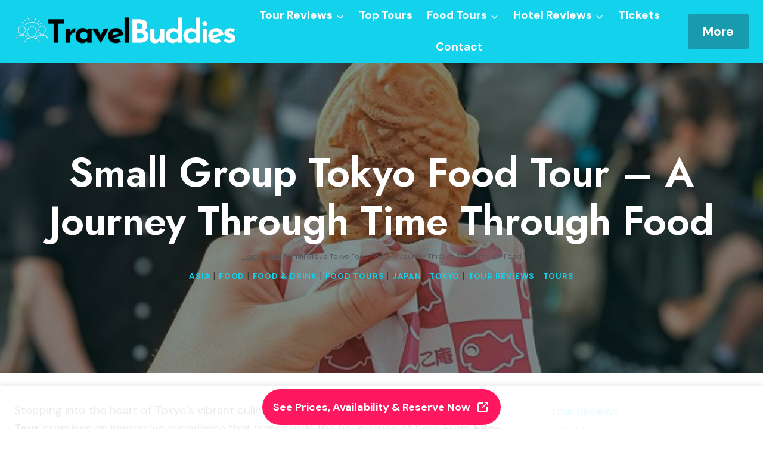

--- FILE ---
content_type: text/html; charset=UTF-8
request_url: https://travel-buddies.com/small-group-tokyo-food-tour-a-journey-through-time-through-food/
body_size: 23406
content:
<!doctype html>
<html lang="en-US" class="no-js" itemtype="https://schema.org/Blog" itemscope>
<head>
	<meta charset="UTF-8">
	<meta name="viewport" content="width=device-width, initial-scale=1, minimum-scale=1">
	<title>Small Group Tokyo Food Tour - A Journey Through Time Through Food | Travel Buddies</title>
<link rel="preload" as="image" href="https://travel-buddies.com/wp-content/uploads/2024/06/1_small-group-tokyo-food-tour-a-journey-through-time-through-food.jpg" fetchpriority="high">
<!-- The SEO Framework by Sybre Waaijer -->
<meta name="robots" content="max-snippet:-1,max-image-preview:large,max-video-preview:-1" />
<link rel="canonical" href="https://travel-buddies.com/small-group-tokyo-food-tour-a-journey-through-time-through-food/" />
<meta name="description" content="Witness the captivating fusion of history, tradition, and innovation that defines Tokyo’s vibrant culinary landscape on the Small Group Tokyo Food Tour." />
<meta property="og:type" content="article" />
<meta property="og:locale" content="en_US" />
<meta property="og:site_name" content="Travel Buddies" />
<meta property="og:title" content="Small Group Tokyo Food Tour - A Journey Through Time Through Food" />
<meta property="og:description" content="Witness the captivating fusion of history, tradition, and innovation that defines Tokyo’s vibrant culinary landscape on the Small Group Tokyo Food Tour." />
<meta property="og:url" content="https://travel-buddies.com/small-group-tokyo-food-tour-a-journey-through-time-through-food/" />
<meta property="og:image" content="https://travel-buddies.com/wp-content/uploads/2024/06/1_small-group-tokyo-food-tour-a-journey-through-time-through-food.jpg" />
<meta property="og:image:width" content="669" />
<meta property="og:image:height" content="446" />
<meta property="og:image:alt" content="Small Group Tokyo Food Tour - A Journey Through Time Through Food - Tour Overview" />
<meta property="article:published_time" content="2024-06-05T18:20:35+00:00" />
<meta property="article:modified_time" content="2025-09-17T17:52:17+00:00" />
<meta name="twitter:card" content="summary_large_image" />
<meta name="twitter:title" content="Small Group Tokyo Food Tour - A Journey Through Time Through Food" />
<meta name="twitter:description" content="Witness the captivating fusion of history, tradition, and innovation that defines Tokyo’s vibrant culinary landscape on the Small Group Tokyo Food Tour." />
<meta name="twitter:image" content="https://travel-buddies.com/wp-content/uploads/2024/06/1_small-group-tokyo-food-tour-a-journey-through-time-through-food.jpg" />
<meta name="twitter:image:alt" content="Small Group Tokyo Food Tour - A Journey Through Time Through Food - Tour Overview" />
<script type="application/ld+json">{"@context":"https://schema.org","@graph":[{"@type":"WebSite","@id":"https://travel-buddies.com/#/schema/WebSite","url":"https://travel-buddies.com/","name":"Travel Buddies","description":"World Travel Guides","inLanguage":"en-US","potentialAction":{"@type":"SearchAction","target":{"@type":"EntryPoint","urlTemplate":"https://travel-buddies.com/search/{search_term_string}/"},"query-input":"required name=search_term_string"},"publisher":{"@type":"Organization","@id":"https://travel-buddies.com/#/schema/Organization","name":"Travel Buddies","url":"https://travel-buddies.com/","logo":{"@type":"ImageObject","url":"https://travel-buddies.com/wp-content/uploads/2024/05/Travel-Buddies.png","contentUrl":"https://travel-buddies.com/wp-content/uploads/2024/05/Travel-Buddies.png","width":450,"height":75,"contentSize":"10948"}}},{"@type":"WebPage","@id":"https://travel-buddies.com/small-group-tokyo-food-tour-a-journey-through-time-through-food/","url":"https://travel-buddies.com/small-group-tokyo-food-tour-a-journey-through-time-through-food/","name":"Small Group Tokyo Food Tour - A Journey Through Time Through Food | Travel Buddies","description":"Witness the captivating fusion of history, tradition, and innovation that defines Tokyo’s vibrant culinary landscape on the Small Group Tokyo Food Tour.","inLanguage":"en-US","isPartOf":{"@id":"https://travel-buddies.com/#/schema/WebSite"},"breadcrumb":{"@type":"BreadcrumbList","@id":"https://travel-buddies.com/#/schema/BreadcrumbList","itemListElement":[{"@type":"ListItem","position":1,"item":"https://travel-buddies.com/","name":"Travel Buddies"},{"@type":"ListItem","position":2,"item":"https://travel-buddies.com/category/tour-reviews/","name":"Tour Reviews"},{"@type":"ListItem","position":3,"name":"Small Group Tokyo Food Tour - A Journey Through Time Through Food"}]},"potentialAction":{"@type":"ReadAction","target":"https://travel-buddies.com/small-group-tokyo-food-tour-a-journey-through-time-through-food/"},"datePublished":"2024-06-05T18:20:35+00:00","dateModified":"2025-09-17T17:52:17+00:00","author":{"@type":"Person","@id":"https://travel-buddies.com/#/schema/Person/c503ad1fb80e61c14fcaee79dd3ad46c","name":"Travel Buddies"}}]}</script>
<!-- / The SEO Framework by Sybre Waaijer | 3.33ms meta | 0.12ms boot -->

<link rel='dns-prefetch' href='//stats.wp.com' />
<link rel="alternate" type="application/rss+xml" title="Travel Buddies &raquo; Feed" href="https://travel-buddies.com/feed/" />
<link rel="alternate" type="application/rss+xml" title="Travel Buddies &raquo; Comments Feed" href="https://travel-buddies.com/comments/feed/" />
			<script>document.documentElement.classList.remove( 'no-js' );</script>
			<link rel="alternate" title="oEmbed (JSON)" type="application/json+oembed" href="https://travel-buddies.com/wp-json/oembed/1.0/embed?url=https%3A%2F%2Ftravel-buddies.com%2Fsmall-group-tokyo-food-tour-a-journey-through-time-through-food%2F" />
<link rel="alternate" title="oEmbed (XML)" type="text/xml+oembed" href="https://travel-buddies.com/wp-json/oembed/1.0/embed?url=https%3A%2F%2Ftravel-buddies.com%2Fsmall-group-tokyo-food-tour-a-journey-through-time-through-food%2F&#038;format=xml" />
<style id='wp-img-auto-sizes-contain-inline-css'>
img:is([sizes=auto i],[sizes^="auto," i]){contain-intrinsic-size:3000px 1500px}
/*# sourceURL=wp-img-auto-sizes-contain-inline-css */
</style>

<style id='wp-emoji-styles-inline-css'>

	img.wp-smiley, img.emoji {
		display: inline !important;
		border: none !important;
		box-shadow: none !important;
		height: 1em !important;
		width: 1em !important;
		margin: 0 0.07em !important;
		vertical-align: -0.1em !important;
		background: none !important;
		padding: 0 !important;
	}
/*# sourceURL=wp-emoji-styles-inline-css */
</style>
<link rel='stylesheet' id='wp-block-library-css' href='https://travel-buddies.com/wp-includes/css/dist/block-library/style.min.css?ver=6.9' media='all' />
<style id='wp-block-heading-inline-css'>
h1:where(.wp-block-heading).has-background,h2:where(.wp-block-heading).has-background,h3:where(.wp-block-heading).has-background,h4:where(.wp-block-heading).has-background,h5:where(.wp-block-heading).has-background,h6:where(.wp-block-heading).has-background{padding:1.25em 2.375em}h1.has-text-align-left[style*=writing-mode]:where([style*=vertical-lr]),h1.has-text-align-right[style*=writing-mode]:where([style*=vertical-rl]),h2.has-text-align-left[style*=writing-mode]:where([style*=vertical-lr]),h2.has-text-align-right[style*=writing-mode]:where([style*=vertical-rl]),h3.has-text-align-left[style*=writing-mode]:where([style*=vertical-lr]),h3.has-text-align-right[style*=writing-mode]:where([style*=vertical-rl]),h4.has-text-align-left[style*=writing-mode]:where([style*=vertical-lr]),h4.has-text-align-right[style*=writing-mode]:where([style*=vertical-rl]),h5.has-text-align-left[style*=writing-mode]:where([style*=vertical-lr]),h5.has-text-align-right[style*=writing-mode]:where([style*=vertical-rl]),h6.has-text-align-left[style*=writing-mode]:where([style*=vertical-lr]),h6.has-text-align-right[style*=writing-mode]:where([style*=vertical-rl]){rotate:180deg}
/*# sourceURL=https://travel-buddies.com/wp-includes/blocks/heading/style.min.css */
</style>
<style id='wp-block-latest-posts-inline-css'>
.wp-block-latest-posts{box-sizing:border-box}.wp-block-latest-posts.alignleft{margin-right:2em}.wp-block-latest-posts.alignright{margin-left:2em}.wp-block-latest-posts.wp-block-latest-posts__list{list-style:none}.wp-block-latest-posts.wp-block-latest-posts__list li{clear:both;overflow-wrap:break-word}.wp-block-latest-posts.is-grid{display:flex;flex-wrap:wrap}.wp-block-latest-posts.is-grid li{margin:0 1.25em 1.25em 0;width:100%}@media (min-width:600px){.wp-block-latest-posts.columns-2 li{width:calc(50% - .625em)}.wp-block-latest-posts.columns-2 li:nth-child(2n){margin-right:0}.wp-block-latest-posts.columns-3 li{width:calc(33.33333% - .83333em)}.wp-block-latest-posts.columns-3 li:nth-child(3n){margin-right:0}.wp-block-latest-posts.columns-4 li{width:calc(25% - .9375em)}.wp-block-latest-posts.columns-4 li:nth-child(4n){margin-right:0}.wp-block-latest-posts.columns-5 li{width:calc(20% - 1em)}.wp-block-latest-posts.columns-5 li:nth-child(5n){margin-right:0}.wp-block-latest-posts.columns-6 li{width:calc(16.66667% - 1.04167em)}.wp-block-latest-posts.columns-6 li:nth-child(6n){margin-right:0}}:root :where(.wp-block-latest-posts.is-grid){padding:0}:root :where(.wp-block-latest-posts.wp-block-latest-posts__list){padding-left:0}.wp-block-latest-posts__post-author,.wp-block-latest-posts__post-date{display:block;font-size:.8125em}.wp-block-latest-posts__post-excerpt,.wp-block-latest-posts__post-full-content{margin-bottom:1em;margin-top:.5em}.wp-block-latest-posts__featured-image a{display:inline-block}.wp-block-latest-posts__featured-image img{height:auto;max-width:100%;width:auto}.wp-block-latest-posts__featured-image.alignleft{float:left;margin-right:1em}.wp-block-latest-posts__featured-image.alignright{float:right;margin-left:1em}.wp-block-latest-posts__featured-image.aligncenter{margin-bottom:1em;text-align:center}
/*# sourceURL=https://travel-buddies.com/wp-includes/blocks/latest-posts/style.min.css */
</style>
<style id='wp-block-search-inline-css'>
.wp-block-search__button{margin-left:10px;word-break:normal}.wp-block-search__button.has-icon{line-height:0}.wp-block-search__button svg{height:1.25em;min-height:24px;min-width:24px;width:1.25em;fill:currentColor;vertical-align:text-bottom}:where(.wp-block-search__button){border:1px solid #ccc;padding:6px 10px}.wp-block-search__inside-wrapper{display:flex;flex:auto;flex-wrap:nowrap;max-width:100%}.wp-block-search__label{width:100%}.wp-block-search.wp-block-search__button-only .wp-block-search__button{box-sizing:border-box;display:flex;flex-shrink:0;justify-content:center;margin-left:0;max-width:100%}.wp-block-search.wp-block-search__button-only .wp-block-search__inside-wrapper{min-width:0!important;transition-property:width}.wp-block-search.wp-block-search__button-only .wp-block-search__input{flex-basis:100%;transition-duration:.3s}.wp-block-search.wp-block-search__button-only.wp-block-search__searchfield-hidden,.wp-block-search.wp-block-search__button-only.wp-block-search__searchfield-hidden .wp-block-search__inside-wrapper{overflow:hidden}.wp-block-search.wp-block-search__button-only.wp-block-search__searchfield-hidden .wp-block-search__input{border-left-width:0!important;border-right-width:0!important;flex-basis:0;flex-grow:0;margin:0;min-width:0!important;padding-left:0!important;padding-right:0!important;width:0!important}:where(.wp-block-search__input){appearance:none;border:1px solid #949494;flex-grow:1;font-family:inherit;font-size:inherit;font-style:inherit;font-weight:inherit;letter-spacing:inherit;line-height:inherit;margin-left:0;margin-right:0;min-width:3rem;padding:8px;text-decoration:unset!important;text-transform:inherit}:where(.wp-block-search__button-inside .wp-block-search__inside-wrapper){background-color:#fff;border:1px solid #949494;box-sizing:border-box;padding:4px}:where(.wp-block-search__button-inside .wp-block-search__inside-wrapper) .wp-block-search__input{border:none;border-radius:0;padding:0 4px}:where(.wp-block-search__button-inside .wp-block-search__inside-wrapper) .wp-block-search__input:focus{outline:none}:where(.wp-block-search__button-inside .wp-block-search__inside-wrapper) :where(.wp-block-search__button){padding:4px 8px}.wp-block-search.aligncenter .wp-block-search__inside-wrapper{margin:auto}.wp-block[data-align=right] .wp-block-search.wp-block-search__button-only .wp-block-search__inside-wrapper{float:right}
/*# sourceURL=https://travel-buddies.com/wp-includes/blocks/search/style.min.css */
</style>
<style id='wp-block-group-inline-css'>
.wp-block-group{box-sizing:border-box}:where(.wp-block-group.wp-block-group-is-layout-constrained){position:relative}
/*# sourceURL=https://travel-buddies.com/wp-includes/blocks/group/style.min.css */
</style>
<style id='global-styles-inline-css'>
:root{--wp--preset--aspect-ratio--square: 1;--wp--preset--aspect-ratio--4-3: 4/3;--wp--preset--aspect-ratio--3-4: 3/4;--wp--preset--aspect-ratio--3-2: 3/2;--wp--preset--aspect-ratio--2-3: 2/3;--wp--preset--aspect-ratio--16-9: 16/9;--wp--preset--aspect-ratio--9-16: 9/16;--wp--preset--color--black: #000000;--wp--preset--color--cyan-bluish-gray: #abb8c3;--wp--preset--color--white: #ffffff;--wp--preset--color--pale-pink: #f78da7;--wp--preset--color--vivid-red: #cf2e2e;--wp--preset--color--luminous-vivid-orange: #ff6900;--wp--preset--color--luminous-vivid-amber: #fcb900;--wp--preset--color--light-green-cyan: #7bdcb5;--wp--preset--color--vivid-green-cyan: #00d084;--wp--preset--color--pale-cyan-blue: #8ed1fc;--wp--preset--color--vivid-cyan-blue: #0693e3;--wp--preset--color--vivid-purple: #9b51e0;--wp--preset--color--theme-palette-1: var(--global-palette1);--wp--preset--color--theme-palette-2: var(--global-palette2);--wp--preset--color--theme-palette-3: var(--global-palette3);--wp--preset--color--theme-palette-4: var(--global-palette4);--wp--preset--color--theme-palette-5: var(--global-palette5);--wp--preset--color--theme-palette-6: var(--global-palette6);--wp--preset--color--theme-palette-7: var(--global-palette7);--wp--preset--color--theme-palette-8: var(--global-palette8);--wp--preset--color--theme-palette-9: var(--global-palette9);--wp--preset--color--theme-palette-10: var(--global-palette10);--wp--preset--color--theme-palette-11: var(--global-palette11);--wp--preset--color--theme-palette-12: var(--global-palette12);--wp--preset--color--theme-palette-13: var(--global-palette13);--wp--preset--color--theme-palette-14: var(--global-palette14);--wp--preset--color--theme-palette-15: var(--global-palette15);--wp--preset--gradient--vivid-cyan-blue-to-vivid-purple: linear-gradient(135deg,rgb(6,147,227) 0%,rgb(155,81,224) 100%);--wp--preset--gradient--light-green-cyan-to-vivid-green-cyan: linear-gradient(135deg,rgb(122,220,180) 0%,rgb(0,208,130) 100%);--wp--preset--gradient--luminous-vivid-amber-to-luminous-vivid-orange: linear-gradient(135deg,rgb(252,185,0) 0%,rgb(255,105,0) 100%);--wp--preset--gradient--luminous-vivid-orange-to-vivid-red: linear-gradient(135deg,rgb(255,105,0) 0%,rgb(207,46,46) 100%);--wp--preset--gradient--very-light-gray-to-cyan-bluish-gray: linear-gradient(135deg,rgb(238,238,238) 0%,rgb(169,184,195) 100%);--wp--preset--gradient--cool-to-warm-spectrum: linear-gradient(135deg,rgb(74,234,220) 0%,rgb(151,120,209) 20%,rgb(207,42,186) 40%,rgb(238,44,130) 60%,rgb(251,105,98) 80%,rgb(254,248,76) 100%);--wp--preset--gradient--blush-light-purple: linear-gradient(135deg,rgb(255,206,236) 0%,rgb(152,150,240) 100%);--wp--preset--gradient--blush-bordeaux: linear-gradient(135deg,rgb(254,205,165) 0%,rgb(254,45,45) 50%,rgb(107,0,62) 100%);--wp--preset--gradient--luminous-dusk: linear-gradient(135deg,rgb(255,203,112) 0%,rgb(199,81,192) 50%,rgb(65,88,208) 100%);--wp--preset--gradient--pale-ocean: linear-gradient(135deg,rgb(255,245,203) 0%,rgb(182,227,212) 50%,rgb(51,167,181) 100%);--wp--preset--gradient--electric-grass: linear-gradient(135deg,rgb(202,248,128) 0%,rgb(113,206,126) 100%);--wp--preset--gradient--midnight: linear-gradient(135deg,rgb(2,3,129) 0%,rgb(40,116,252) 100%);--wp--preset--font-size--small: var(--global-font-size-small);--wp--preset--font-size--medium: var(--global-font-size-medium);--wp--preset--font-size--large: var(--global-font-size-large);--wp--preset--font-size--x-large: 42px;--wp--preset--font-size--larger: var(--global-font-size-larger);--wp--preset--font-size--xxlarge: var(--global-font-size-xxlarge);--wp--preset--spacing--20: 0.44rem;--wp--preset--spacing--30: 0.67rem;--wp--preset--spacing--40: 1rem;--wp--preset--spacing--50: 1.5rem;--wp--preset--spacing--60: 2.25rem;--wp--preset--spacing--70: 3.38rem;--wp--preset--spacing--80: 5.06rem;--wp--preset--shadow--natural: 6px 6px 9px rgba(0, 0, 0, 0.2);--wp--preset--shadow--deep: 12px 12px 50px rgba(0, 0, 0, 0.4);--wp--preset--shadow--sharp: 6px 6px 0px rgba(0, 0, 0, 0.2);--wp--preset--shadow--outlined: 6px 6px 0px -3px rgb(255, 255, 255), 6px 6px rgb(0, 0, 0);--wp--preset--shadow--crisp: 6px 6px 0px rgb(0, 0, 0);}:where(.is-layout-flex){gap: 0.5em;}:where(.is-layout-grid){gap: 0.5em;}body .is-layout-flex{display: flex;}.is-layout-flex{flex-wrap: wrap;align-items: center;}.is-layout-flex > :is(*, div){margin: 0;}body .is-layout-grid{display: grid;}.is-layout-grid > :is(*, div){margin: 0;}:where(.wp-block-columns.is-layout-flex){gap: 2em;}:where(.wp-block-columns.is-layout-grid){gap: 2em;}:where(.wp-block-post-template.is-layout-flex){gap: 1.25em;}:where(.wp-block-post-template.is-layout-grid){gap: 1.25em;}.has-black-color{color: var(--wp--preset--color--black) !important;}.has-cyan-bluish-gray-color{color: var(--wp--preset--color--cyan-bluish-gray) !important;}.has-white-color{color: var(--wp--preset--color--white) !important;}.has-pale-pink-color{color: var(--wp--preset--color--pale-pink) !important;}.has-vivid-red-color{color: var(--wp--preset--color--vivid-red) !important;}.has-luminous-vivid-orange-color{color: var(--wp--preset--color--luminous-vivid-orange) !important;}.has-luminous-vivid-amber-color{color: var(--wp--preset--color--luminous-vivid-amber) !important;}.has-light-green-cyan-color{color: var(--wp--preset--color--light-green-cyan) !important;}.has-vivid-green-cyan-color{color: var(--wp--preset--color--vivid-green-cyan) !important;}.has-pale-cyan-blue-color{color: var(--wp--preset--color--pale-cyan-blue) !important;}.has-vivid-cyan-blue-color{color: var(--wp--preset--color--vivid-cyan-blue) !important;}.has-vivid-purple-color{color: var(--wp--preset--color--vivid-purple) !important;}.has-black-background-color{background-color: var(--wp--preset--color--black) !important;}.has-cyan-bluish-gray-background-color{background-color: var(--wp--preset--color--cyan-bluish-gray) !important;}.has-white-background-color{background-color: var(--wp--preset--color--white) !important;}.has-pale-pink-background-color{background-color: var(--wp--preset--color--pale-pink) !important;}.has-vivid-red-background-color{background-color: var(--wp--preset--color--vivid-red) !important;}.has-luminous-vivid-orange-background-color{background-color: var(--wp--preset--color--luminous-vivid-orange) !important;}.has-luminous-vivid-amber-background-color{background-color: var(--wp--preset--color--luminous-vivid-amber) !important;}.has-light-green-cyan-background-color{background-color: var(--wp--preset--color--light-green-cyan) !important;}.has-vivid-green-cyan-background-color{background-color: var(--wp--preset--color--vivid-green-cyan) !important;}.has-pale-cyan-blue-background-color{background-color: var(--wp--preset--color--pale-cyan-blue) !important;}.has-vivid-cyan-blue-background-color{background-color: var(--wp--preset--color--vivid-cyan-blue) !important;}.has-vivid-purple-background-color{background-color: var(--wp--preset--color--vivid-purple) !important;}.has-black-border-color{border-color: var(--wp--preset--color--black) !important;}.has-cyan-bluish-gray-border-color{border-color: var(--wp--preset--color--cyan-bluish-gray) !important;}.has-white-border-color{border-color: var(--wp--preset--color--white) !important;}.has-pale-pink-border-color{border-color: var(--wp--preset--color--pale-pink) !important;}.has-vivid-red-border-color{border-color: var(--wp--preset--color--vivid-red) !important;}.has-luminous-vivid-orange-border-color{border-color: var(--wp--preset--color--luminous-vivid-orange) !important;}.has-luminous-vivid-amber-border-color{border-color: var(--wp--preset--color--luminous-vivid-amber) !important;}.has-light-green-cyan-border-color{border-color: var(--wp--preset--color--light-green-cyan) !important;}.has-vivid-green-cyan-border-color{border-color: var(--wp--preset--color--vivid-green-cyan) !important;}.has-pale-cyan-blue-border-color{border-color: var(--wp--preset--color--pale-cyan-blue) !important;}.has-vivid-cyan-blue-border-color{border-color: var(--wp--preset--color--vivid-cyan-blue) !important;}.has-vivid-purple-border-color{border-color: var(--wp--preset--color--vivid-purple) !important;}.has-vivid-cyan-blue-to-vivid-purple-gradient-background{background: var(--wp--preset--gradient--vivid-cyan-blue-to-vivid-purple) !important;}.has-light-green-cyan-to-vivid-green-cyan-gradient-background{background: var(--wp--preset--gradient--light-green-cyan-to-vivid-green-cyan) !important;}.has-luminous-vivid-amber-to-luminous-vivid-orange-gradient-background{background: var(--wp--preset--gradient--luminous-vivid-amber-to-luminous-vivid-orange) !important;}.has-luminous-vivid-orange-to-vivid-red-gradient-background{background: var(--wp--preset--gradient--luminous-vivid-orange-to-vivid-red) !important;}.has-very-light-gray-to-cyan-bluish-gray-gradient-background{background: var(--wp--preset--gradient--very-light-gray-to-cyan-bluish-gray) !important;}.has-cool-to-warm-spectrum-gradient-background{background: var(--wp--preset--gradient--cool-to-warm-spectrum) !important;}.has-blush-light-purple-gradient-background{background: var(--wp--preset--gradient--blush-light-purple) !important;}.has-blush-bordeaux-gradient-background{background: var(--wp--preset--gradient--blush-bordeaux) !important;}.has-luminous-dusk-gradient-background{background: var(--wp--preset--gradient--luminous-dusk) !important;}.has-pale-ocean-gradient-background{background: var(--wp--preset--gradient--pale-ocean) !important;}.has-electric-grass-gradient-background{background: var(--wp--preset--gradient--electric-grass) !important;}.has-midnight-gradient-background{background: var(--wp--preset--gradient--midnight) !important;}.has-small-font-size{font-size: var(--wp--preset--font-size--small) !important;}.has-medium-font-size{font-size: var(--wp--preset--font-size--medium) !important;}.has-large-font-size{font-size: var(--wp--preset--font-size--large) !important;}.has-x-large-font-size{font-size: var(--wp--preset--font-size--x-large) !important;}
/*# sourceURL=global-styles-inline-css */
</style>

<style id='classic-theme-styles-inline-css'>
/*! This file is auto-generated */
.wp-block-button__link{color:#fff;background-color:#32373c;border-radius:9999px;box-shadow:none;text-decoration:none;padding:calc(.667em + 2px) calc(1.333em + 2px);font-size:1.125em}.wp-block-file__button{background:#32373c;color:#fff;text-decoration:none}
/*# sourceURL=/wp-includes/css/classic-themes.min.css */
</style>
<style id='content-section-style-inline-css'>

    .content-featured-image {
        max-width: 100%;
        height: auto;
        margin-bottom: 1em;
        display: block;
    }
    
    .action-buttons-container {
        display: flex;
        justify-content: center;
        gap: 1em;
        margin-bottom: 1.5em;
        text-align: center;
    }
    
    .action-button {
        display: inline-block !important;
        padding: 0.8em 1.8em !important;
        border-radius: 8px !important;
        text-decoration: none !important;
        font-weight: bold !important;
        font-size: 16px !important;
        color: white !important;
        transition: background-color 0.3s ease, transform 0.3s ease !important;
        border: none !important;
        cursor: pointer;
    }
    
    .booking-link {
        background-color: #FF5733 !important; /* Bold orange-red */
        color: #FFF !important;
    }
    
    .booking-link:hover {
        background-color: #E74C3C !important; /* Slightly darker on hover */
        transform: translateY(-2px) !important;
    }
    
    .review-link {
        background-color: #3498DB !important; /* Bold blue */
        color: #FFF !important;
    }
    
    .review-link:hover {
        background-color: #2980B9 !important; /* Darker blue on hover */
        transform: translateY(-2px) !important;
    }

/*# sourceURL=content-section-style-inline-css */
</style>
<link rel='stylesheet' id='kadence-global-css' href='https://travel-buddies.com/wp-content/themes/kadence/assets/css/global.min.css?ver=1.4.3' media='all' />
<style id='kadence-global-inline-css'>
/* Kadence Base CSS */
:root{--global-palette1:#13d2eb;--global-palette2:#189cad;--global-palette3:#1C0D5A;--global-palette4:#3D3D3D;--global-palette5:#57575D;--global-palette6:#636363;--global-palette7:#E1EBEE;--global-palette8:#EFF7FB;--global-palette9:#ffffff;--global-palette10:oklch(from var(--global-palette1) calc(l + 0.10 * (1 - l)) calc(c * 1.00) calc(h + 180) / 100%);--global-palette11:#13612e;--global-palette12:#1159af;--global-palette13:#b82105;--global-palette14:#f7630c;--global-palette15:#f5a524;--global-palette9rgb:255, 255, 255;--global-palette-highlight:var(--global-palette1);--global-palette-highlight-alt:var(--global-palette3);--global-palette-highlight-alt2:var(--global-palette9);--global-palette-btn-bg:#ff1860;--global-palette-btn-bg-hover:var(--global-palette1);--global-palette-btn:var(--global-palette9);--global-palette-btn-hover:var(--global-palette9);--global-palette-btn-sec-bg:var(--global-palette7);--global-palette-btn-sec-bg-hover:var(--global-palette2);--global-palette-btn-sec:var(--global-palette3);--global-palette-btn-sec-hover:var(--global-palette9);--global-body-font-family:'DM Sans', sans-serif;--global-heading-font-family:Jost, sans-serif;--global-primary-nav-font-family:inherit;--global-fallback-font:sans-serif;--global-display-fallback-font:sans-serif;--global-content-width:1290px;--global-content-wide-width:calc(1290px + 230px);--global-content-narrow-width:842px;--global-content-edge-padding:1.5rem;--global-content-boxed-padding:2rem;--global-calc-content-width:calc(1290px - var(--global-content-edge-padding) - var(--global-content-edge-padding) );--wp--style--global--content-size:var(--global-calc-content-width);}.wp-site-blocks{--global-vw:calc( 100vw - ( 0.5 * var(--scrollbar-offset)));}body{background:var(--global-palette9);}body, input, select, optgroup, textarea{font-style:normal;font-weight:normal;font-size:19px;line-height:1.6;font-family:var(--global-body-font-family);color:var(--global-palette4);}.content-bg, body.content-style-unboxed .site{background:#ffffff;}h1,h2,h3,h4,h5,h6{font-family:var(--global-heading-font-family);}h1{font-style:normal;font-weight:600;font-size:68px;line-height:1.2;text-transform:capitalize;color:var(--global-palette9);}h2{font-style:normal;font-weight:600;font-size:42px;line-height:1.2;text-transform:capitalize;color:var(--global-palette3);}h3{font-style:normal;font-weight:normal;font-size:23px;line-height:1.2;color:var(--global-palette3);}h4{font-style:normal;font-weight:600;font-size:22px;line-height:1.5;color:var(--global-palette4);}h5{font-style:normal;font-weight:600;font-size:20px;line-height:1.5;color:var(--global-palette4);}h6{font-style:normal;font-weight:600;font-size:19px;line-height:1.5;color:var(--global-palette5);}@media all and (max-width: 1024px){h1{font-size:50px;}}@media all and (max-width: 767px){h1{font-size:30px;}h2{font-size:32px;line-height:1.2;}}.entry-hero .kadence-breadcrumbs{max-width:1290px;}.site-container, .site-header-row-layout-contained, .site-footer-row-layout-contained, .entry-hero-layout-contained, .comments-area, .alignfull > .wp-block-cover__inner-container, .alignwide > .wp-block-cover__inner-container{max-width:var(--global-content-width);}.content-width-narrow .content-container.site-container, .content-width-narrow .hero-container.site-container{max-width:var(--global-content-narrow-width);}@media all and (min-width: 1520px){.wp-site-blocks .content-container  .alignwide{margin-left:-115px;margin-right:-115px;width:unset;max-width:unset;}}@media all and (min-width: 1102px){.content-width-narrow .wp-site-blocks .content-container .alignwide{margin-left:-130px;margin-right:-130px;width:unset;max-width:unset;}}.content-style-boxed .wp-site-blocks .entry-content .alignwide{margin-left:calc( -1 * var( --global-content-boxed-padding ) );margin-right:calc( -1 * var( --global-content-boxed-padding ) );}.content-area{margin-top:3rem;margin-bottom:3rem;}@media all and (max-width: 1024px){.content-area{margin-top:3rem;margin-bottom:3rem;}}@media all and (max-width: 767px){.content-area{margin-top:2rem;margin-bottom:2rem;}}@media all and (max-width: 1024px){:root{--global-content-boxed-padding:2rem;}}@media all and (max-width: 767px){:root{--global-content-boxed-padding:1.5rem;}}.entry-content-wrap{padding:2rem;}@media all and (max-width: 1024px){.entry-content-wrap{padding:2rem;}}@media all and (max-width: 767px){.entry-content-wrap{padding:1.5rem;}}.entry.single-entry{box-shadow:0px 15px 15px -10px rgba(0,0,0,0.05);}.entry.loop-entry{box-shadow:0px 15px 15px -10px rgba(0,0,0,0.05);}.loop-entry .entry-content-wrap{padding:2rem;}@media all and (max-width: 1024px){.loop-entry .entry-content-wrap{padding:2rem;}}@media all and (max-width: 767px){.loop-entry .entry-content-wrap{padding:1.5rem;}}.primary-sidebar.widget-area .widget{margin-bottom:1.5em;color:var(--global-palette4);}.primary-sidebar.widget-area .widget-title{font-weight:700;font-size:20px;line-height:1.5;color:var(--global-palette3);}button, .button, .wp-block-button__link, input[type="button"], input[type="reset"], input[type="submit"], .fl-button, .elementor-button-wrapper .elementor-button, .wc-block-components-checkout-place-order-button, .wc-block-cart__submit{font-style:normal;font-weight:700;box-shadow:0px 0px 0px -7px rgba(0,0,0,0);}button:hover, button:focus, button:active, .button:hover, .button:focus, .button:active, .wp-block-button__link:hover, .wp-block-button__link:focus, .wp-block-button__link:active, input[type="button"]:hover, input[type="button"]:focus, input[type="button"]:active, input[type="reset"]:hover, input[type="reset"]:focus, input[type="reset"]:active, input[type="submit"]:hover, input[type="submit"]:focus, input[type="submit"]:active, .elementor-button-wrapper .elementor-button:hover, .elementor-button-wrapper .elementor-button:focus, .elementor-button-wrapper .elementor-button:active, .wc-block-cart__submit:hover{box-shadow:0px 15px 25px -7px rgba(0,0,0,0.1);}.kb-button.kb-btn-global-outline.kb-btn-global-inherit{padding-top:calc(px - 2px);padding-right:calc(px - 2px);padding-bottom:calc(px - 2px);padding-left:calc(px - 2px);}button.button-style-secondary, .button.button-style-secondary, .wp-block-button__link.button-style-secondary, input[type="button"].button-style-secondary, input[type="reset"].button-style-secondary, input[type="submit"].button-style-secondary, .fl-button.button-style-secondary, .elementor-button-wrapper .elementor-button.button-style-secondary, .wc-block-components-checkout-place-order-button.button-style-secondary, .wc-block-cart__submit.button-style-secondary{font-style:normal;font-weight:700;}@media all and (min-width: 1025px){.transparent-header .entry-hero .entry-hero-container-inner{padding-top:80px;}}@media all and (max-width: 1024px){.mobile-transparent-header .entry-hero .entry-hero-container-inner{padding-top:80px;}}@media all and (max-width: 767px){.mobile-transparent-header .entry-hero .entry-hero-container-inner{padding-top:80px;}}.comment-metadata a:not(.comment-edit-link), .comment-body .edit-link:before{display:none;}.post-hero-section .entry-hero-container-inner{background:var(--global-palette1);}.entry-hero.post-hero-section .entry-header{min-height:520px;}.post-hero-section .hero-section-overlay{background:rgba(5,37,37,0.51);}@media all and (max-width: 1024px){.entry-hero.post-hero-section .entry-header{min-height:350px;}}@media all and (max-width: 767px){.entry-hero.post-hero-section .entry-header{min-height:260px;}}
/* Kadence Header CSS */
@media all and (max-width: 1024px){.mobile-transparent-header #masthead{position:absolute;left:0px;right:0px;z-index:100;}.kadence-scrollbar-fixer.mobile-transparent-header #masthead{right:var(--scrollbar-offset,0);}.mobile-transparent-header #masthead, .mobile-transparent-header .site-top-header-wrap .site-header-row-container-inner, .mobile-transparent-header .site-main-header-wrap .site-header-row-container-inner, .mobile-transparent-header .site-bottom-header-wrap .site-header-row-container-inner{background:transparent;}.site-header-row-tablet-layout-fullwidth, .site-header-row-tablet-layout-standard{padding:0px;}}@media all and (min-width: 1025px){.transparent-header #masthead{position:absolute;left:0px;right:0px;z-index:100;}.transparent-header.kadence-scrollbar-fixer #masthead{right:var(--scrollbar-offset,0);}.transparent-header #masthead, .transparent-header .site-top-header-wrap .site-header-row-container-inner, .transparent-header .site-main-header-wrap .site-header-row-container-inner, .transparent-header .site-bottom-header-wrap .site-header-row-container-inner{background:transparent;}}.site-branding a.brand img{max-width:374px;}.site-branding a.brand img.svg-logo-image{width:374px;}@media all and (max-width: 767px){.site-branding a.brand img{max-width:190px;}.site-branding a.brand img.svg-logo-image{width:190px;}}.site-branding{padding:0px 0px 0px 0px;}@media all and (max-width: 767px){.site-branding{padding:0px 0px 0px 0px;}}#masthead, #masthead .kadence-sticky-header.item-is-fixed:not(.item-at-start):not(.site-header-row-container):not(.site-main-header-wrap), #masthead .kadence-sticky-header.item-is-fixed:not(.item-at-start) > .site-header-row-container-inner{background:#ffffff;}.site-main-header-wrap .site-header-row-container-inner{background:#13d2eb;}.site-main-header-inner-wrap{min-height:80px;}.header-navigation[class*="header-navigation-style-underline"] .header-menu-container.primary-menu-container>ul>li>a:after{width:calc( 100% - 1.3em);}.main-navigation .primary-menu-container > ul > li.menu-item > a{padding-left:calc(1.3em / 2);padding-right:calc(1.3em / 2);padding-top:0.6em;padding-bottom:0.6em;color:var(--global-palette9);}.main-navigation .primary-menu-container > ul > li.menu-item .dropdown-nav-special-toggle{right:calc(1.3em / 2);}.main-navigation .primary-menu-container > ul li.menu-item > a{font-style:normal;font-weight:800;}.main-navigation .primary-menu-container > ul > li.menu-item > a:hover{color:var(--global-palette7);}.main-navigation .primary-menu-container > ul > li.menu-item.current-menu-item > a{color:var(--global-palette6);}.header-navigation .header-menu-container ul ul.sub-menu, .header-navigation .header-menu-container ul ul.submenu{background:var(--global-palette3);box-shadow:0px 2px 13px 0px rgba(0,0,0,0.1);}.header-navigation .header-menu-container ul ul li.menu-item, .header-menu-container ul.menu > li.kadence-menu-mega-enabled > ul > li.menu-item > a{border-bottom:1px solid rgba(255,255,255,0.1);border-radius:0px 0px 0px 0px;}.header-navigation .header-menu-container ul ul li.menu-item > a{width:200px;padding-top:1em;padding-bottom:1em;color:var(--global-palette8);font-size:12px;}.header-navigation .header-menu-container ul ul li.menu-item > a:hover{color:var(--global-palette9);background:var(--global-palette4);border-radius:0px 0px 0px 0px;}.header-navigation .header-menu-container ul ul li.menu-item.current-menu-item > a{color:var(--global-palette9);background:var(--global-palette4);border-radius:0px 0px 0px 0px;}.mobile-toggle-open-container .menu-toggle-open, .mobile-toggle-open-container .menu-toggle-open:focus{color:var(--global-palette5);padding:0.4em 0.6em 0.4em 0.6em;font-size:14px;}.mobile-toggle-open-container .menu-toggle-open.menu-toggle-style-bordered{border:1px solid currentColor;}.mobile-toggle-open-container .menu-toggle-open .menu-toggle-icon{font-size:20px;}.mobile-toggle-open-container .menu-toggle-open:hover, .mobile-toggle-open-container .menu-toggle-open:focus-visible{color:var(--global-palette-highlight);}.mobile-navigation ul li{font-size:14px;}.mobile-navigation ul li a{padding-top:1em;padding-bottom:1em;}.mobile-navigation ul li > a, .mobile-navigation ul li.menu-item-has-children > .drawer-nav-drop-wrap{color:var(--global-palette8);}.mobile-navigation ul li.current-menu-item > a, .mobile-navigation ul li.current-menu-item.menu-item-has-children > .drawer-nav-drop-wrap{color:var(--global-palette-highlight);}.mobile-navigation ul li.menu-item-has-children .drawer-nav-drop-wrap, .mobile-navigation ul li:not(.menu-item-has-children) a{border-bottom:1px solid rgba(255,255,255,0.1);}.mobile-navigation:not(.drawer-navigation-parent-toggle-true) ul li.menu-item-has-children .drawer-nav-drop-wrap button{border-left:1px solid rgba(255,255,255,0.1);}#mobile-drawer .drawer-header .drawer-toggle{padding:0.6em 0.15em 0.6em 0.15em;font-size:24px;}#main-header .header-button{color:#ffffff;background:var(--global-palette2);box-shadow:0px 0px 0px -7px rgba(0,0,0,0);}#main-header .header-button:hover{box-shadow:0px 15px 25px -7px rgba(0,0,0,0.1);}
/* Kadence Footer CSS */
.site-middle-footer-wrap .site-footer-row-container-inner{background:var(--global-palette1);font-style:normal;}.site-middle-footer-inner-wrap{padding-top:30px;padding-bottom:30px;grid-column-gap:30px;grid-row-gap:30px;}.site-middle-footer-inner-wrap .widget{margin-bottom:30px;}.site-middle-footer-inner-wrap .site-footer-section:not(:last-child):after{right:calc(-30px / 2);}.site-bottom-footer-wrap .site-footer-row-container-inner{background:var(--global-palette4);font-style:normal;color:var(--global-palette8);}.site-bottom-footer-inner-wrap{min-height:80px;padding-top:10px;padding-bottom:10px;grid-column-gap:30px;}.site-bottom-footer-inner-wrap .widget{margin-bottom:30px;}.site-bottom-footer-inner-wrap .site-footer-section:not(:last-child):after{right:calc(-30px / 2);}#colophon .footer-navigation .footer-menu-container > ul > li > a{padding-left:calc(1.2em / 2);padding-right:calc(1.2em / 2);padding-top:calc(0.6em / 2);padding-bottom:calc(0.6em / 2);color:var(--global-palette5);}#colophon .footer-navigation .footer-menu-container > ul li a:hover{color:var(--global-palette-highlight);}#colophon .footer-navigation .footer-menu-container > ul li.current-menu-item > a{color:var(--global-palette3);}
/* Kadence Dynamic CSS */
.content-title-style-above .post-hero-section .entry-hero-container-inner{background-image:url('https://travel-buddies.com/wp-content/uploads/2024/06/1_small-group-tokyo-food-tour-a-journey-through-time-through-food.jpg');background-repeat:no-repeat;background-position:center center;background-size:cover;background-attachment:scroll;}
/*# sourceURL=kadence-global-inline-css */
</style>
<link rel='stylesheet' id='kadence-header-css' href='https://travel-buddies.com/wp-content/themes/kadence/assets/css/header.min.css?ver=1.4.3' media='all' />
<link rel='stylesheet' id='kadence-content-css' href='https://travel-buddies.com/wp-content/themes/kadence/assets/css/content.min.css?ver=1.4.3' media='all' />
<link rel='stylesheet' id='kadence-sidebar-css' href='https://travel-buddies.com/wp-content/themes/kadence/assets/css/sidebar.min.css?ver=1.4.3' media='all' />
<link rel='stylesheet' id='kadence-footer-css' href='https://travel-buddies.com/wp-content/themes/kadence/assets/css/footer.min.css?ver=1.4.3' media='all' />
<link rel='stylesheet' id='recent-posts-widget-with-thumbnails-public-style-css' href='https://travel-buddies.com/wp-content/plugins/recent-posts-widget-with-thumbnails/public.css?ver=7.1.1' media='all' />
<link rel="https://api.w.org/" href="https://travel-buddies.com/wp-json/" /><link rel="alternate" title="JSON" type="application/json" href="https://travel-buddies.com/wp-json/wp/v2/posts/21428" /><link rel="EditURI" type="application/rsd+xml" title="RSD" href="https://travel-buddies.com/xmlrpc.php?rsd" />

	<style>img#wpstats{display:none}</style>
		<link rel='stylesheet' id='kadence-fonts-gfonts-css' href='https://travel-buddies.com/wp-content/uploads/fonts/bd2e286caf893fdefafae0ecc79de78c/font.css?v=1747353464' media='all' />
<link rel="icon" href="https://travel-buddies.com/wp-content/uploads/2024/05/cropped-Travel-Buddies2-32x32.png" sizes="32x32" />
<link rel="icon" href="https://travel-buddies.com/wp-content/uploads/2024/05/cropped-Travel-Buddies2-192x192.png" sizes="192x192" />
<link rel="apple-touch-icon" href="https://travel-buddies.com/wp-content/uploads/2024/05/cropped-Travel-Buddies2-180x180.png" />
<meta name="msapplication-TileImage" content="https://travel-buddies.com/wp-content/uploads/2024/05/cropped-Travel-Buddies2-270x270.png" />
		<style id="wp-custom-css">
			/*tables*/
th, td {
  font-size: 15px; 
  border-width: 1px;
  border-style: solid;
  border-color: #e1e1e1;
	padding: 3px;	
	border-color: #e1e1e1;
}
table {
  border-collapse: collapse;

}



.kadence-breadcrumbs {

  font-size: 58%;

}

.post-title .entry-taxonomies, .post-title .entry-taxonomies a {
  font-style: normal;
  font-size: 84%;
}



/* display post */

.inline-post-link {
    margin: 0;
    display: inline;
}

.inline-display-posts {
    display: inline;
}

/* book base buton */

a.button.basebutton {
    font-size: 18px;
	  border-radius: 40px;
    margin-top: 3px;
    margin-right: 0px;
    margin-bottom: 4px;
    margin-left: 0px;
	  padding: 16px 18px;
  /*  background-color: #FF5733 
    color: #FFFFFF !important; */
}

.basebutton .button-icon {
    vertical-align: middle;
    margin-left: 5px;
    margin-top: -2px;
    width: 24px;
    height: 24px;
    display: inline-block;
    stroke: #FFFFFF; 
    fill: none;
}


/* New class for the orange button */
a.button.basebutton.orange {
    background-color: #FF5533; /* Orange background */
    color: #FFFFFF; /* White text */
}


/* book top buton */

a.button.blubutton1 {
    font-size: 18px;
	  border-radius: 3px;
    margin-top: 0px;
    margin-right: 0px;
    margin-bottom: 0px;
    margin-left: 0px;
	  padding: 16px 18px;
    background-color: #0071EB; 
    color: #FFFFFF !important;
}

/* book top buton */

a.button.greenbutton2 {
    font-size: 18px;
	  border-radius: 3px;
    margin-top: 0px;
    margin-right: 0px;
    margin-bottom: 0px;
    margin-left: 0px;
	  padding: 16px 18px;
    background-color: #FF5533; 
    color: #FFFFFF !important;
}





/* Basic Grid Layout - Display post combined CAT layout */
/* Wrapper for individual posts */
.my-grid-layout {
    display: flex;
    flex-direction: column;
    gap: 20px; /* Spacing between posts */
    padding: 0;
    list-style: none;
}

/* Styling for each post item */
.my-grid-layout > div {
    background: #f9f9f9;
    padding: 15px;
    border: 1px solid #ddd;
    border-radius: 5px;
}

/* Image Styles */
.my-grid-layout img {
    max-width: 100%;
    height: auto;
    border-radius: 5px;
    margin-bottom: 10px; /* Spacing below the image */
}

/* Title Styling */
.my-grid-layout h2.display-posts-title {
    font-size: 1.2em;
    margin-top: 0;
}

/* Excerpt and Other Text */
.my-grid-layout .excerpt {
    font-size: 0.9em;
}

/* Adjustments for Mobile Devices */
@media only screen and (max-width: 600px) {
    .my-grid-layout {
        /* On smaller screens, the layout will still be one post per row */
        flex-direction: column;
    }
}

.dps-custom-button {
    display: block; /* Makes the button a block-level element */
    width: auto; /* Adjusts the width as per the content */
    margin: 10px auto; /* Top and bottom margin with auto horizontal margins for centering */
    background-color: #007bff; /* Change the color as needed */
    color: white;
    padding: 10px 20px;
    text-align: center;
    border-radius: 5px;
    text-decoration: none;
}

.dps-custom-button:hover {
    background-color: #0056b3; /* Darker shade for hover */
}

.activity-img-credit {
    margin-top: -38px;  
	  font-size: 14px; 
    color: grey;       
}


.nav-links .page-numbers:not(.next):not(.prev) {
    display: none;
}		</style>
		<link rel='stylesheet' id='lwptoc-main-css' href='https://travel-buddies.com/wp-content/plugins/luckywp-table-of-contents/front/assets/main.min.css?ver=2.1.14' media='all' />
</head>

<body class="wp-singular post-template-default single single-post postid-21428 single-format-standard wp-custom-logo wp-embed-responsive wp-theme-kadence footer-on-bottom hide-focus-outline link-style-standard has-sidebar content-title-style-above content-width-normal content-style-unboxed content-vertical-padding-show non-transparent-header mobile-non-transparent-header">

<div id="wrapper" class="site wp-site-blocks">
			<a class="skip-link screen-reader-text scroll-ignore" href="#main">Skip to content</a>
		<header id="masthead" class="site-header" role="banner" itemtype="https://schema.org/WPHeader" itemscope>
	<div id="main-header" class="site-header-wrap">
		<div class="site-header-inner-wrap">
			<div class="site-header-upper-wrap">
				<div class="site-header-upper-inner-wrap">
					<div class="site-main-header-wrap site-header-row-container site-header-focus-item site-header-row-layout-standard" data-section="kadence_customizer_header_main">
	<div class="site-header-row-container-inner">
				<div class="site-container">
			<div class="site-main-header-inner-wrap site-header-row site-header-row-has-sides site-header-row-no-center">
									<div class="site-header-main-section-left site-header-section site-header-section-left">
						<div class="site-header-item site-header-focus-item" data-section="title_tagline">
	<div class="site-branding branding-layout-standard site-brand-logo-only"><a class="brand has-logo-image" href="https://travel-buddies.com/" rel="home"><img width="450" height="75" src="https://travel-buddies.com/wp-content/uploads/2024/05/Travel-Buddies.png" class="custom-logo" alt="Travel Buddies" decoding="async" /></a></div></div><!-- data-section="title_tagline" -->
					</div>
																	<div class="site-header-main-section-right site-header-section site-header-section-right">
						<div class="site-header-item site-header-focus-item site-header-item-main-navigation header-navigation-layout-stretch-false header-navigation-layout-fill-stretch-false" data-section="kadence_customizer_primary_navigation">
		<nav id="site-navigation" class="main-navigation header-navigation hover-to-open nav--toggle-sub header-navigation-style-standard header-navigation-dropdown-animation-none" role="navigation" aria-label="Primary">
			<div class="primary-menu-container header-menu-container">
	<ul id="primary-menu" class="menu"><li id="menu-item-1705" class="menu-item menu-item-type-taxonomy menu-item-object-category current-post-ancestor current-menu-parent current-post-parent menu-item-has-children menu-item-1705"><a href="https://travel-buddies.com/category/tour-reviews/"><span class="nav-drop-title-wrap">Tour Reviews<span class="dropdown-nav-toggle"><span class="kadence-svg-iconset svg-baseline"><svg aria-hidden="true" class="kadence-svg-icon kadence-arrow-down-svg" fill="currentColor" version="1.1" xmlns="http://www.w3.org/2000/svg" width="24" height="24" viewBox="0 0 24 24"><title>Expand</title><path d="M5.293 9.707l6 6c0.391 0.391 1.024 0.391 1.414 0l6-6c0.391-0.391 0.391-1.024 0-1.414s-1.024-0.391-1.414 0l-5.293 5.293-5.293-5.293c-0.391-0.391-1.024-0.391-1.414 0s-0.391 1.024 0 1.414z"></path>
				</svg></span></span></span></a>
<ul class="sub-menu">
	<li id="menu-item-1710" class="menu-item menu-item-type-taxonomy menu-item-object-category menu-item-1710"><a href="https://travel-buddies.com/category/full-day/">Full Day</a></li>
	<li id="menu-item-1712" class="menu-item menu-item-type-taxonomy menu-item-object-category menu-item-1712"><a href="https://travel-buddies.com/category/half-day/">Half-Day</a></li>
	<li id="menu-item-1706" class="menu-item menu-item-type-taxonomy menu-item-object-category menu-item-1706"><a href="https://travel-buddies.com/category/walking-tour/">Walking Tour</a></li>
	<li id="menu-item-1703" class="menu-item menu-item-type-taxonomy menu-item-object-category menu-item-1703"><a href="https://travel-buddies.com/category/private-tours/">Private Tours</a></li>
	<li id="menu-item-1707" class="menu-item menu-item-type-taxonomy menu-item-object-category menu-item-1707"><a href="https://travel-buddies.com/category/city-tours/">City Tours</a></li>
</ul>
</li>
<li id="menu-item-2416045" class="menu-item menu-item-type-taxonomy menu-item-object-category menu-item-2416045"><a href="https://travel-buddies.com/category/top-tours/">Top Tours</a></li>
<li id="menu-item-1709" class="menu-item menu-item-type-taxonomy menu-item-object-category current-post-ancestor current-menu-parent current-post-parent menu-item-has-children menu-item-1709"><a href="https://travel-buddies.com/category/food-tours/"><span class="nav-drop-title-wrap">Food Tours<span class="dropdown-nav-toggle"><span class="kadence-svg-iconset svg-baseline"><svg aria-hidden="true" class="kadence-svg-icon kadence-arrow-down-svg" fill="currentColor" version="1.1" xmlns="http://www.w3.org/2000/svg" width="24" height="24" viewBox="0 0 24 24"><title>Expand</title><path d="M5.293 9.707l6 6c0.391 0.391 1.024 0.391 1.414 0l6-6c0.391-0.391 0.391-1.024 0-1.414s-1.024-0.391-1.414 0l-5.293 5.293-5.293-5.293c-0.391-0.391-1.024-0.391-1.414 0s-0.391 1.024 0 1.414z"></path>
				</svg></span></span></span></a>
<ul class="sub-menu">
	<li id="menu-item-1708" class="menu-item menu-item-type-taxonomy menu-item-object-category current-post-ancestor current-menu-parent current-post-parent menu-item-1708"><a href="https://travel-buddies.com/category/food-drink/">Food &amp; Drink</a></li>
</ul>
</li>
<li id="menu-item-1632221" class="menu-item menu-item-type-taxonomy menu-item-object-category menu-item-has-children menu-item-1632221"><a href="https://travel-buddies.com/category/hotel-reviews/"><span class="nav-drop-title-wrap">Hotel Reviews<span class="dropdown-nav-toggle"><span class="kadence-svg-iconset svg-baseline"><svg aria-hidden="true" class="kadence-svg-icon kadence-arrow-down-svg" fill="currentColor" version="1.1" xmlns="http://www.w3.org/2000/svg" width="24" height="24" viewBox="0 0 24 24"><title>Expand</title><path d="M5.293 9.707l6 6c0.391 0.391 1.024 0.391 1.414 0l6-6c0.391-0.391 0.391-1.024 0-1.414s-1.024-0.391-1.414 0l-5.293 5.293-5.293-5.293c-0.391-0.391-1.024-0.391-1.414 0s-0.391 1.024 0 1.414z"></path>
				</svg></span></span></span></a>
<ul class="sub-menu">
	<li id="menu-item-1632222" class="menu-item menu-item-type-taxonomy menu-item-object-category menu-item-1632222"><a href="https://travel-buddies.com/category/luxury-hotels/">Luxury Hotels</a></li>
	<li id="menu-item-1632223" class="menu-item menu-item-type-taxonomy menu-item-object-category menu-item-1632223"><a href="https://travel-buddies.com/category/usa-luxury-hotels/">USA Luxury Hotels</a></li>
</ul>
</li>
<li id="menu-item-1704" class="menu-item menu-item-type-taxonomy menu-item-object-category menu-item-1704"><a href="https://travel-buddies.com/category/tickets/">Tickets</a></li>
<li id="menu-item-1713" class="menu-item menu-item-type-post_type menu-item-object-page menu-item-1713"><a href="https://travel-buddies.com/contact/">Contact</a></li>
</ul>		</div>
	</nav><!-- #site-navigation -->
	</div><!-- data-section="primary_navigation" -->
<div class="site-header-item site-header-focus-item" data-section="kadence_customizer_header_button">
	<div class="header-button-wrap"><div class="header-button-inner-wrap"><a href="#More" target="_self" class="button header-button button-size-large button-style-filled">More</a></div></div></div><!-- data-section="header_button" -->
					</div>
							</div>
		</div>
	</div>
</div>
				</div>
			</div>
					</div>
	</div>
	
<div id="mobile-header" class="site-mobile-header-wrap">
	<div class="site-header-inner-wrap">
		<div class="site-header-upper-wrap">
			<div class="site-header-upper-inner-wrap">
			<div class="site-main-header-wrap site-header-focus-item site-header-row-layout-standard site-header-row-tablet-layout-default site-header-row-mobile-layout-default ">
	<div class="site-header-row-container-inner">
		<div class="site-container">
			<div class="site-main-header-inner-wrap site-header-row site-header-row-has-sides site-header-row-no-center">
									<div class="site-header-main-section-left site-header-section site-header-section-left">
						<div class="site-header-item site-header-focus-item" data-section="title_tagline">
	<div class="site-branding mobile-site-branding branding-layout-standard branding-tablet-layout-inherit site-brand-logo-only branding-mobile-layout-standard site-brand-logo-only"><a class="brand has-logo-image" href="https://travel-buddies.com/" rel="home"><img width="450" height="75" src="https://travel-buddies.com/wp-content/uploads/2024/05/Travel-Buddies.png" class="custom-logo" alt="Travel Buddies" decoding="async" /></a></div></div><!-- data-section="title_tagline" -->
					</div>
																	<div class="site-header-main-section-right site-header-section site-header-section-right">
						<div class="site-header-item site-header-focus-item site-header-item-navgation-popup-toggle" data-section="kadence_customizer_mobile_trigger">
		<div class="mobile-toggle-open-container">
						<button id="mobile-toggle" class="menu-toggle-open drawer-toggle menu-toggle-style-default" aria-label="Open menu" data-toggle-target="#mobile-drawer" data-toggle-body-class="showing-popup-drawer-from-right" aria-expanded="false" data-set-focus=".menu-toggle-close"
					>
						<span class="menu-toggle-icon"><span class="kadence-svg-iconset"><svg class="kadence-svg-icon kadence-menu2-svg" fill="currentColor" version="1.1" xmlns="http://www.w3.org/2000/svg" width="24" height="28" viewBox="0 0 24 28"><title>Toggle Menu</title><path d="M24 21v2c0 0.547-0.453 1-1 1h-22c-0.547 0-1-0.453-1-1v-2c0-0.547 0.453-1 1-1h22c0.547 0 1 0.453 1 1zM24 13v2c0 0.547-0.453 1-1 1h-22c-0.547 0-1-0.453-1-1v-2c0-0.547 0.453-1 1-1h22c0.547 0 1 0.453 1 1zM24 5v2c0 0.547-0.453 1-1 1h-22c-0.547 0-1-0.453-1-1v-2c0-0.547 0.453-1 1-1h22c0.547 0 1 0.453 1 1z"></path>
				</svg></span></span>
		</button>
	</div>
	</div><!-- data-section="mobile_trigger" -->
					</div>
							</div>
		</div>
	</div>
</div>
			</div>
		</div>
			</div>
</div>
</header><!-- #masthead -->

	<main id="inner-wrap" class="wrap kt-clear" role="main">
		<section class="entry-hero post-hero-section entry-hero-layout-standard">
	<div class="entry-hero-container-inner">
		<div class="hero-section-overlay"></div>
		<div class="hero-container site-container">
			<header class="entry-header post-title title-align-inherit title-tablet-align-inherit title-mobile-align-inherit">
				<h1 class="entry-title">Small Group Tokyo Food Tour &#8211; A Journey Through Time Through Food</h1><nav id="kadence-breadcrumbs" aria-label="Breadcrumbs"  class="kadence-breadcrumbs"><div class="kadence-breadcrumb-container"><span><a href="https://travel-buddies.com/" itemprop="url" class="kadence-bc-home" ><span>Home</span></a></span> <span class="bc-delimiter">/</span> <span><a href="https://travel-buddies.com/category/asia/" itemprop="url" ><span>Asia</span></a></span> <span class="bc-delimiter">/</span> <span class="kadence-bread-current">Small Group Tokyo Food Tour &#8211; A Journey Through Time Through Food</span></div></nav>		<div class="entry-taxonomies">
			<span class="category-links term-links category-style-normal">
				<a href="https://travel-buddies.com/category/asia/" rel="tag">Asia</a> | <a href="https://travel-buddies.com/category/food/" rel="tag">Food</a> | <a href="https://travel-buddies.com/category/food-drink/" rel="tag">Food &amp; Drink</a> | <a href="https://travel-buddies.com/category/food-tours/" rel="tag">Food Tours</a> | <a href="https://travel-buddies.com/category/japan/" rel="tag">Japan</a> | <a href="https://travel-buddies.com/category/tokyo/" rel="tag">Tokyo</a> | <a href="https://travel-buddies.com/category/tour-reviews/" rel="tag">Tour Reviews</a> | <a href="https://travel-buddies.com/category/tours/" rel="tag">Tours</a>			</span>
		</div><!-- .entry-taxonomies -->
					</header><!-- .entry-header -->
		</div>
	</div>
</section><!-- .entry-hero -->
<div id="primary" class="content-area">
	<div class="content-container site-container">
		<div id="main" class="site-main">
						<div class="content-wrap">
				<article id="post-21428" class="entry content-bg single-entry post-21428 post type-post status-publish format-standard has-post-thumbnail hentry category-asia category-food category-food-drink category-food-tours category-japan category-tokyo category-tour-reviews category-tours tag-2in-top-posts-list tag-bookable-on-viator tag-cdn-moved tag-in-top-posts-list">
	<div class="entry-content-wrap">
		
<div class="entry-content single-content">
	<p>Stepping into the heart of Tokyo’s vibrant culinary landscape, the <strong>Small Group Tokyo Food Tour</strong> promises an immersive experience that transcends the boundaries of time. From <strong>Edo-period classics to modern-day fusion</strong>, this captivating journey unveils the dynamic evolution of Japan’s rich food culture. Blending history, tradition, and innovation, the tour guides visitors through diverse neighborhoods, offering a tantalizing taste of <strong>14 distinct dishes</strong> that showcase the city’s culinary creativity. With a maximum of 9 travelers, this intimate exploration promises a <strong>personalized and unforgettable adventure</strong>, leaving you eager to uncover the stories and flavors that define Tokyo’s <strong>thriving gastronomic scene</strong>.</p>
<div class="lwptoc lwptoc-autoWidth lwptoc-baseItems lwptoc-inherit" data-smooth-scroll="1" data-smooth-scroll-offset="24"><div class="lwptoc_i">    <div class="lwptoc_header">
        <b class="lwptoc_title">Contents</b>                    <span class="lwptoc_toggle">
                <a href="#" class="lwptoc_toggle_label" data-label="show">hide</a>            </span>
            </div>
<div class="lwptoc_items lwptoc_items-visible">
    <div class="lwptoc_itemWrap"><div class="lwptoc_item">    <a href="#Tour_Overview">
                    <span class="lwptoc_item_number">1</span>
                <span class="lwptoc_item_label">Tour Overview</span>
    </a>
    </div><div class="lwptoc_item">    <a href="#Whats_Included">
                    <span class="lwptoc_item_number">2</span>
                <span class="lwptoc_item_label">What’s Included</span>
    </a>
    </div><div class="lwptoc_item">    <a href="#Meeting_and_Pickup">
                    <span class="lwptoc_item_number">3</span>
                <span class="lwptoc_item_label">Meeting and Pickup</span>
    </a>
    </div><div class="lwptoc_item">    <a href="#Cancellation_Policy">
                    <span class="lwptoc_item_number">4</span>
                <span class="lwptoc_item_label">Cancellation Policy</span>
    </a>
    </div><div class="lwptoc_item">    <a href="#Traditional_Edo_Period_Flavors">
                    <span class="lwptoc_item_number">5</span>
                <span class="lwptoc_item_label">Traditional Edo Period Flavors</span>
    </a>
    </div><div class="lwptoc_item">    <a href="#Modern-day_Fusion_Cuisine">
                    <span class="lwptoc_item_number">6</span>
                <span class="lwptoc_item_label">Modern-day Fusion Cuisine</span>
    </a>
    </div><div class="lwptoc_item">    <a href="#Diverse_Culinary_Venues">
                    <span class="lwptoc_item_number">7</span>
                <span class="lwptoc_item_label">Diverse Culinary Venues</span>
    </a>
    </div><div class="lwptoc_item">    <a href="#Small_Group_Exploration">
                    <span class="lwptoc_item_number">8</span>
                <span class="lwptoc_item_label">Small Group Exploration</span>
    </a>
    </div><div class="lwptoc_item">    <a href="#Frequently_Asked_Questions">
                    <span class="lwptoc_item_number">9</span>
                <span class="lwptoc_item_label">Frequently Asked Questions</span>
    </a>
    </div><div class="lwptoc_item">    <a href="#Recap">
                    <span class="lwptoc_item_number">10</span>
                <span class="lwptoc_item_label">Recap</span>
    </a>
    </div></div></div>
</div></div><h2>Key Points</h2>
<p><img src="https://cdn.travel-buddies.com/media/small-group-tokyo-food-tour-a-journey-through-time-through-food-d334-203632P1-1.jpg" alt="Small Group Tokyo Food Tour - A Journey Through Time Through Food - Key Points"></p>
<ul>
<li>Offers a captivating exploration of Japan’s culinary heritage from the Edo period to modern-day fusion across diverse dining venues in Tokyo.</li>
<li>Includes a mix of traditional Japanese snacks, a full lunch showcasing blended Edo and fusion flavors, and alcoholic beverages for an immersive experience.</li>
<li>Provides a seamless journey starting from Nihonbashi Subway Station and ending at Akihabara Station, ensuring convenient access and efficient transition.</li>
<li>Features a small group size of up to 9 travelers for an intimate and personalized experience to engage with local food purveyors and cultural nuances.</li>
<li>Samples a total of 14 culinary delights, from iconic Edo-era street food to contemporary fusion dishes, giving a comprehensive taste of Japan’s evolving food landscape.</li>
</ul>
<h2><span id="Tour_Overview">Tour Overview</span></h2>
<p><img src="https://travel-buddies.com/wp-content/uploads/2024/06/1_small-group-tokyo-food-tour-a-journey-through-time-through-food.jpg" alt="Small Group Tokyo Food Tour - A Journey Through Time Through Food - Tour Overview"></p>
<p>The <strong>Tokyo Food Tour</strong> offers travelers a captivating journey through Japan’s <strong>rich culinary heritage</strong>, guiding them to discover a diverse array of flavors and traditions across <strong>three distinct districts</strong> of the city.</p>
<p>From the historic Nihonbashi to the upscale <strong>Ginza</strong> and the vibrant Akihabara, participants embark on a delectable adventure, sampling 14 dishes that represent the evolution of Japanese cuisine – from the time-honored flavors of the Edo period to <strong>modern-day fusion creations</strong>.</p>
<p>Along the way, they’ll visit a mix of venues, including cozy izakayas, bustling train stations, and other hidden gems, seeing the sights, sounds, and tastes that make Japan’s food culture so unique and captivating.</p>
<div class="internal-links" style="margin: 20px 0; padding: 15px 0;"><p>You can also read our reviews of more food &amp; drink experiences in Tokyo</p><ul style="margin: 10px 0; padding-left: 20px;"><li style="margin: 5px 0;"><a href="https://travel-buddies.com/tokyo-tsukiji-fish-market-food-and-culture-walking-tour/">Tokyo Tsukiji Fish Market Food and Culture Walking Tour</a></li><li style="margin: 5px 0;"><a href="https://travel-buddies.com/eat-and-drink-like-a-local-tokyo-ueno-food-tour/">Eat and Drink Like a Local: Tokyo Ueno Food Tour</a></li><li style="margin: 5px 0;"><a href="https://travel-buddies.com/best-of-shibuya-food-tour/">Best of Shibuya Food Tour</a></li></ul></div><h2><span id="Whats_Included">What’s Included</span></h2>
<p><img src="https://cdn.travel-buddies.com/media/small-group-tokyo-food-tour-a-journey-through-time-through-food-d334-203632P1-2.jpg" alt="Small Group Tokyo Food Tour - A Journey Through Time Through Food - Whats Included"></p>
<p>During the <strong>Tokyo Food Tour</strong>, travelers will enjoy a range of <strong>delectable inclusions</strong>, from delightful snacks to a hearty lunch and even refreshing <strong>alcoholic beverages</strong>.</p>
<p>The tour’s culinary journey begins with an array of <strong>traditional Japanese snacks</strong>, allowing participants to savor the flavors that have defined the nation’s cuisine for centuries.</p>
<p>As the tour progresses, travelers will indulge in a full lunch, showcasing the harmonious blend of <strong>Edo-period traditions and modern-day fusion</strong>.</p>
<p>To complement the diverse flavors, the tour also includes alcoholic beverages, perfect for enhancing the immersive experience.</p>
<p>With these carefully curated inclusions, the Tokyo Food Tour promises an unforgettable exploration of Japan’s rich culinary heritage.</p>
<h2><span id="Meeting_and_Pickup">Meeting and Pickup</span></h2>
<p>Travelers joining the Tokyo Food Tour will meet at the Nihonbashi Subway Station, exiting at B12, where the tour begins its culinary exploration of the city. The meeting point is conveniently located, allowing easy access to the tour’s first stop. From there, the group will embark on a journey through different districts, including the renowned Ginza and Akihabara neighborhoods. At the end of the tour, you will be dropped off at Akihabara Station, making it seamless to continue their Tokyo adventure.</p>
<table>
<thead>
<tr>
<th>Meeting Point</th>
<th>End Point</th>
</tr>
</thead>
<tbody>
<tr>
<td>Nihonbashi Subway Station, Exit B12</td>
<td>Akihabara Station</td>
</tr>
</tbody>
</table>
<p>The tour’s strategic meeting and pickup locations ensure a smooth and efficient experience, allowing travelers to focus on savoring the delightful flavors of Japan’s rich culinary heritage.</p>
<h2><span id="Cancellation_Policy">Cancellation Policy</span></h2>
<p><img src="https://cdn.travel-buddies.com/media/small-group-tokyo-food-tour-a-journey-through-time-through-food-d334-203632P1-3.jpg" alt="Small Group Tokyo Food Tour - A Journey Through Time Through Food - Cancellation Policy"></p>
<p>A <strong>full refund</strong> (excluding any credit card charges/booking fee) is provided if the tour is cancelled more than 2 weeks before the scheduled date.</p>
<p>However, a <strong>50% refund</strong> is offered if the cancellation occurs between 5 days and 2 weeks prior to the tour.</p>
<p>Disappointingly, there are <strong>no refunds</strong> for cancellations made less than 5 days (119 hours) before the tour.</p>
<p>The tour operator takes a firm stance, stating that no refunds will be given if the traveler simply doesn’t show up or decides to leave the tour early. This <strong>strict policy</strong> ensures the company can effectively manage tour logistics and provide an exceptional experience for those who do attend.</p>
<h2><span id="Traditional_Edo_Period_Flavors">Traditional Edo Period Flavors</span></h2>
<p><img src="https://cdn.travel-buddies.com/media/small-group-tokyo-food-tour-a-journey-through-time-through-food-d334-203632P1-4.jpg" alt="Small Group Tokyo Food Tour - A Journey Through Time Through Food - Traditional Edo Period Flavors"></p>
<p>Small Group Tokyo Food Tour – A Journey Through Time Through Food</p>
<p>The Tokyo food tour offers a tantalizing taste of Japan’s culinary heritage, taking guests on a journey through the traditional flavors of the Edo period.</p>
<p>From savory umami-rich dishes to delicate sweets, the tour showcases the diverse and refined nature of Edo cuisine. Guests will delight in:</p>
<ul>
<li>Sampling iconic Japanese street food like takoyaki and okonomiyaki, which have their roots in the Edo era</li>
<li>Discovering the subtle complexities of traditional Japanese pickles and fermented foods</li>
<li>Indulging in classic Edo-period confections, like chewy mochi and delicate wagashi</li>
</ul>
<p>Guests will also have the opportunity to:</p>
<ul>
<li>Sip on historical Japanese beverages, like artisanal sake and fragrant matcha tea</li>
<li>Explore how modern fusion dishes still honor the essence of Edo-period flavors and techniques</li>
</ul>
<div class="internal-links" style="margin: 20px 0; padding: 15px 0;"><p>You can also read our reviews of more tours and experiences in Tokyo</p><ul style="margin: 10px 0; padding-left: 20px;"><li style="margin: 5px 0;"><a href="https://travel-buddies.com/tokyo-night-foodie-tour-in-shinjuku/">Tokyo Night Foodie Tour in Shinjuku</a></li><li style="margin: 5px 0;"><a href="https://travel-buddies.com/tsukiji-fish-market-food-walking-tour/">Tsukiji Fish Market Food Walking Tour</a></li><li style="margin: 5px 0;"><a href="https://travel-buddies.com/shinjuku-golden-gai-food-tour/">Shinjuku Golden Gai Food Tour</a></li><li style="margin: 5px 0;"><a href="https://travel-buddies.com/shibuya-all-you-can-eat-food-tour-best-experience-in-tokyo/">Shibuya All You Can Eat Food Tour Best Experience in Tokyo</a></li><li style="margin: 5px 0;"><a href="https://travel-buddies.com/tokyo-food-tour-tsukiji-old-fish-market/">Tokyo Food Tour Tsukiji Old Fish Market</a></li><li style="margin: 5px 0;"><a href="https://travel-buddies.com/tokyo-west-side-cycling-food-tour/">Tokyo West-Side Cycling &amp; Food Tour</a></li></ul></div><h2><span id="Modern-day_Fusion_Cuisine">Modern-day Fusion Cuisine</span></h2>
<p><img src="https://cdn.travel-buddies.com/media/small-group-tokyo-food-tour-a-journey-through-time-through-food-d334-203632P1-5.jpg" alt="Small Group Tokyo Food Tour - A Journey Through Time Through Food - Modern-day Fusion Cuisine"></p>
<p>The tour also delves into how <strong>contemporary chefs</strong> ingeniously meld traditional Japanese ingredients and techniques with global culinary influences, creating innovative <strong>fusion dishes</strong> that transport taste buds to new realms.</p>
<p>Guests will sample modern interpretations of classic <strong>Edo-era fare</strong>, like a decadent wagyu beef burger with a tangy teriyaki glaze, or a delicate sushi roll that playfully incorporates international flavors like avocado and sriracha.</p>
<p>The tour provides a window into Japan’s ever-evolving food landscape, showcasing how the country’s rich culinary heritage continues to inspire <strong>boundary-pushing culinary creations</strong>.</p>
<p>Through these cutting-edge fusion bites, visitors gain a deeper appreciation for the dynamic and imaginative spirit at the heart of Tokyo’s <strong>thriving food scene</strong>.</p>
<h2><span id="Diverse_Culinary_Venues">Diverse Culinary Venues</span></h2>
<p><img src="https://cdn.travel-buddies.com/media/small-group-tokyo-food-tour-a-journey-through-time-through-food-d334-203632P1-6.jpg" alt="Small Group Tokyo Food Tour - A Journey Through Time Through Food - Diverse Culinary Venues"></p>
<p>Along With showcasing Japan’s modern culinary fusion, the tour takes guests on a tantalizing journey through diverse dining venues that span centuries-old traditions and cutting-edge innovations.</p>
<p>From the intimate, timber-framed ambiance of a classic Edo-period izakaya to the bustling energy of a high-tech train station food court, the tour immerses participants in the myriad sights, sounds, and flavors that comprise Tokyo’s eclectic gastronomic landscape.</p>
<p>Visitors can expect to:</p>
<ul>
<li>Explore the timeless charm of a family-run soba noodle shop</li>
<li>Witness the theatrics of a conveyor belt sushi restaurant</li>
<li>Savor the artistry of a Michelin-starred yakitori skewer bar</li>
<li>Discover the buzzing atmosphere of a basement food hall</li>
<li>Indulge in the convenience of a bullet train ekiben bento box</li>
</ul>
<h2><span id="Small_Group_Exploration">Small Group Exploration</span></h2>
<p><img src="https://cdn.travel-buddies.com/media/small-group-tokyo-food-tour-a-journey-through-time-through-food-d334-203632P1-7.jpg" alt="Small Group Tokyo Food Tour - A Journey Through Time Through Food - Small Group Exploration"></p>
<p>A <strong>small group size</strong> of no more than 9 travelers ensures an <strong>intimate and personalized experience</strong>, allowing guests to engage directly with the local food purveyors and enjoy the cultural nuances of Tokyo’s <strong>diverse culinary landscape</strong>.</p>
<p>As the group embarks on a journey through three distinct districts, they’ll discover a multitude of dining venues, from traditional izakayas to modern fusion hotspots.</p>
<p>Led by a knowledgeable guide, the explorers will explore the <strong>historical significance of each dish</strong>, savoring a diverse array of <strong>14 culinary delights</strong> that span the Edo period to contemporary flavors.</p>
<p>This small-group exploration offers an unparalleled opportunity to take in the vibrant and ever-evolving world of Japanese cuisine.</p>
<h2><span id="Frequently_Asked_Questions">Frequently Asked Questions</span></h2>
<h3><span id="Is_the_Tour_Suitable_for_VegetariansVegans">Is the Tour Suitable for Vegetarians/Vegans?</span></h3>
<p>The tour may not be well-suited for vegetarians or vegans, as the focus is on sampling traditional Japanese cuisine, which often includes meat, seafood, and animal-based products. Travelers with dietary restrictions should inquire about accommodations before booking.</p>
<h3><span id="Can_the_Tour_Accommodate_Food_Allergies_or_Dietary_Restrictions">Can the Tour Accommodate Food Allergies or Dietary Restrictions?</span></h3>
<p>The tour operator can accommodate food allergies and dietary restrictions, but travelers must inform them in advance. They’ll work to ensure each guest enjoys a tailored experience that meets their needs.</p>
<h3><span id="Will_There_Be_Any_Free_Time_for_Exploring_on_Our_Own">Will There Be Any Free Time for Exploring on Our Own?</span></h3>
<p>The tour doesn’t explicitly include free time for independent exploration. However, the leisurely pace and variety of stops allow participants to savor the local cuisine and culture at their own pace during the experience.</p>
<h3><span id="How_Do_We_Get_to_the_Meeting_Point_From_Our_Hotel">How Do We Get to the Meeting Point From Our Hotel?</span></h3>
<p>Travelers can take the subway to the Nihonbashi Subway Station and exit at B12 to reach the meeting point. Many hotels offer easy access to the subway system, making it convenient to get to the tour’s starting location.</p>
<h3><span id="Is_Gratuity_Included_in_the_Tour_Price">Is Gratuity Included in the Tour Price?</span></h3>
<p>The tour price doesn’t include gratuity. Guests are welcome to tip the guide at their discretion, based on the quality of the experience. This is a common practice for food tours in Japan.</p>
<h2><span id="Recap">Recap</span></h2>
<p>The <strong>Small Group Tokyo Food Tour</strong> offers an immersive exploration of Japan’s captivating culinary heritage.</p>
<p>From <strong>traditional Edo-period classics</strong> to modern-day fusion, the tour guides visitors through a sensory journey of diverse flavors, <strong>traditions</strong>, and venues.</p>
<p>With carefully curated inclusions and a small group setting, the experience immerses participants in the dynamic and imaginative spirit of Tokyo’s thriving food scene, leaving an indelible impression on the palate and the soul.</p>
<div class="internal-links" style="margin: 20px 0; padding: 15px 0;"><h3><span id="More_Food_Drink_Experiences_in_Tokyo">More Food &amp; Drink Experiences in Tokyo</span></h3><ul style="margin: 10px 0; padding-left: 20px;"><li style="margin: 5px 0;"><a href="https://travel-buddies.com/tokyo-traditional-food-tour-in-a-small-group/">Tokyo Traditional Food Tour in a Small Group</a></li><li style="margin: 5px 0;"><a href="https://travel-buddies.com/%e3%80%90private%e3%80%91sushi-ramen-cooking-sake-set-in-tokyo%ef%bc%88recipe%ef%bc%89/">【Private】Sushi &amp; Ramen Cooking &amp; Sake Set in Tokyo!（+Recipe）</a></li><li style="margin: 5px 0;"><a href="https://travel-buddies.com/tokyo-highlights-food-and-culture/">Tokyo Highlights Food and Culture</a></li><li style="margin: 5px 0;"><a href="https://travel-buddies.com/all-inclusive-sake-bre-and-winery-tour-with-view-of-mt-fuji/">All Inclusive Sake BRE and Winery Tour With View of Mt. Fuji</a></li><li style="margin: 5px 0;"><a href="https://travel-buddies.com/flavors-of-the-past-yanaka-walking-family-food-tour-with-guide/">Flavors Of The Past: Yanaka Walking Family Food Tour With Guide</a></li><li style="margin: 5px 0;"><a href="https://travel-buddies.com/tokyo-tsukiji-fish-market-street-food-tour/">Tokyo Tsukiji Fish Market Street Food Tour</a></li></ul></div><div class="internal-links" style="margin: 20px 0; padding: 15px 0;"><h3><span id="More_Tours_in_Tokyo">More Tours in Tokyo</span></h3><ul style="margin: 10px 0; padding-left: 20px;"><li style="margin: 5px 0;"><a href="https://travel-buddies.com/tokyo-traditional-food-tour-in-a-small-group/">Tokyo Traditional Food Tour in a Small Group</a></li><li style="margin: 5px 0;"><a href="https://travel-buddies.com/private-1-day-tour-to-nikko-onsen-unesco-shrines-and-nature/">Private 1 Day Tour to Nikko: Onsen, UNESCO Shrines and Nature</a></li><li style="margin: 5px 0;"><a href="https://travel-buddies.com/tokyo-6-hr-private-guided-tour-rickshaw-experience/">Tokyo 6 Hr Private Guided Tour &amp; Rickshaw Experience</a></li><li style="margin: 5px 0;"><a href="https://travel-buddies.com/private-breakfast-tour-at-tsukiji-outer-market/">Private Breakfast Tour at Tsukiji Outer Market</a></li><li style="margin: 5px 0;"><a href="https://travel-buddies.com/japan-autumn-winter-illuminations-discovery-tour-12-days/">Japan Autumn &amp; Winter Illuminations Discovery Tour (12 Days)</a></li><li style="margin: 5px 0;"><a href="https://travel-buddies.com/old-and-new-tokyo-full-day-private-tour/">Old and New Tokyo Full Day Private Tour</a></li></ul></div><div class="internal-links" style="margin: 20px 0; padding: 15px 0;"><h3><span id="More_Tour_Reviews_in_Tokyo">More Tour Reviews in Tokyo</span></h3><ul style="margin: 10px 0; padding-left: 20px;"><li style="margin: 5px 0;"><a href="https://travel-buddies.com/tokyo-traditional-food-tour-in-a-small-group/">Tokyo Traditional Food Tour in a Small Group</a></li><li style="margin: 5px 0;"><a href="https://travel-buddies.com/private-1-day-tour-to-nikko-onsen-unesco-shrines-and-nature/">Private 1 Day Tour to Nikko: Onsen, UNESCO Shrines and Nature</a></li><li style="margin: 5px 0;"><a href="https://travel-buddies.com/tokyo-6-hr-private-guided-tour-rickshaw-experience/">Tokyo 6 Hr Private Guided Tour &amp; Rickshaw Experience</a></li><li style="margin: 5px 0;"><a href="https://travel-buddies.com/private-breakfast-tour-at-tsukiji-outer-market/">Private Breakfast Tour at Tsukiji Outer Market</a></li><li style="margin: 5px 0;"><a href="https://travel-buddies.com/japan-autumn-winter-illuminations-discovery-tour-12-days/">Japan Autumn &amp; Winter Illuminations Discovery Tour (12 Days)</a></li><li style="margin: 5px 0;"><a href="https://travel-buddies.com/old-and-new-tokyo-full-day-private-tour/">Old and New Tokyo Full Day Private Tour</a></li></ul></div><div class="internal-links" style="margin: 20px 0; padding: 15px 0;"><h3><span id="Not_for_you_Heres_more_nearby_things_to_do_in_Tokyo_we_have_reviewed">Not for you? Here's more nearby things to do in Tokyo we have reviewed</span></h3><ul style="margin: 10px 0; padding-left: 20px;"><li style="margin: 5px 0;"><a href="https://travel-buddies.com/tokyo-traditional-food-tour-in-a-small-group/">Tokyo Traditional Food Tour in a Small Group</a></li><li style="margin: 5px 0;"><a href="https://travel-buddies.com/private-1-day-tour-to-nikko-onsen-unesco-shrines-and-nature/">Private 1 Day Tour to Nikko: Onsen, UNESCO Shrines and Nature</a></li><li style="margin: 5px 0;"><a href="https://travel-buddies.com/tokyo-6-hr-private-guided-tour-rickshaw-experience/">Tokyo 6 Hr Private Guided Tour &amp; Rickshaw Experience</a></li><li style="margin: 5px 0;"><a href="https://travel-buddies.com/private-beginner-japanese-cooking-class-near-tokyo/">Private Beginner Japanese Cooking Class Near Tokyo</a></li><li style="margin: 5px 0;"><a href="https://travel-buddies.com/private-breakfast-tour-at-tsukiji-outer-market/">Private Breakfast Tour at Tsukiji Outer Market</a></li><li style="margin: 5px 0;"><a href="https://travel-buddies.com/japan-autumn-winter-illuminations-discovery-tour-12-days/">Japan Autumn &amp; Winter Illuminations Discovery Tour (12 Days)</a></li><li style="margin: 5px 0;"><a href="https://travel-buddies.com/old-and-new-tokyo-full-day-private-tour/">Old and New Tokyo Full Day Private Tour</a></li><li style="margin: 5px 0;"><a href="https://travel-buddies.com/%e3%80%90private%e3%80%91sushi-ramen-cooking-sake-set-in-tokyo%ef%bc%88recipe%ef%bc%89/">【Private】Sushi &amp; Ramen Cooking &amp; Sake Set in Tokyo!（+Recipe）</a></li><li style="margin: 5px 0;"><a href="https://travel-buddies.com/private-1-day-tour-to-kamakura-sea-temples-and-coastal-scenery/">Private 1 Day Tour to Kamakura: Sea, Temples, and Coastal Scenery</a></li><li style="margin: 5px 0;"><a href="https://travel-buddies.com/tokyo-castle-imperial-palace-historical-walking-tour/">Tokyo Castle &amp; Imperial Palace , Historical Walking Tour</a></li><li style="margin: 5px 0;"><a href="https://travel-buddies.com/one-way-shuttle-van-transfer-tokyo%e2%87%94hakone-area/">One Way Shuttle Van Transfer, Tokyo⇔Hakone Area</a></li><li style="margin: 5px 0;"><a href="https://travel-buddies.com/barrier-free-transportation-in-hakone-no-guide-tokyo-dep/">Barrier Free Transportation in Hakone, No Guide (Tokyo Dep.)</a></li></ul></div></div><!-- .entry-content -->
	</div>
</article><!-- #post-21428 -->

			</div>
					</div><!-- #main -->
		<aside id="secondary" role="complementary" class="primary-sidebar widget-area sidebar-slug-sidebar-primary sidebar-link-style-normal">
	<div class="sidebar-inner-wrap">
		<section id="nav_menu-3" class="widget widget_nav_menu"><div class="menu-main-menu-container"><ul id="menu-main-menu" class="menu"><li class="menu-item menu-item-type-taxonomy menu-item-object-category current-post-ancestor current-menu-parent current-post-parent menu-item-has-children menu-item-1705"><a href="https://travel-buddies.com/category/tour-reviews/">Tour Reviews</a>
<ul class="sub-menu">
	<li class="menu-item menu-item-type-taxonomy menu-item-object-category menu-item-1710"><a href="https://travel-buddies.com/category/full-day/">Full Day</a></li>
	<li class="menu-item menu-item-type-taxonomy menu-item-object-category menu-item-1712"><a href="https://travel-buddies.com/category/half-day/">Half-Day</a></li>
	<li class="menu-item menu-item-type-taxonomy menu-item-object-category menu-item-1706"><a href="https://travel-buddies.com/category/walking-tour/">Walking Tour</a></li>
	<li class="menu-item menu-item-type-taxonomy menu-item-object-category menu-item-1703"><a href="https://travel-buddies.com/category/private-tours/">Private Tours</a></li>
	<li class="menu-item menu-item-type-taxonomy menu-item-object-category menu-item-1707"><a href="https://travel-buddies.com/category/city-tours/">City Tours</a></li>
</ul>
</li>
<li class="menu-item menu-item-type-taxonomy menu-item-object-category menu-item-2416045"><a href="https://travel-buddies.com/category/top-tours/">Top Tours</a></li>
<li class="menu-item menu-item-type-taxonomy menu-item-object-category current-post-ancestor current-menu-parent current-post-parent menu-item-has-children menu-item-1709"><a href="https://travel-buddies.com/category/food-tours/">Food Tours</a>
<ul class="sub-menu">
	<li class="menu-item menu-item-type-taxonomy menu-item-object-category current-post-ancestor current-menu-parent current-post-parent menu-item-1708"><a href="https://travel-buddies.com/category/food-drink/">Food &amp; Drink</a></li>
</ul>
</li>
<li class="menu-item menu-item-type-taxonomy menu-item-object-category menu-item-has-children menu-item-1632221"><a href="https://travel-buddies.com/category/hotel-reviews/">Hotel Reviews</a>
<ul class="sub-menu">
	<li class="menu-item menu-item-type-taxonomy menu-item-object-category menu-item-1632222"><a href="https://travel-buddies.com/category/luxury-hotels/">Luxury Hotels</a></li>
	<li class="menu-item menu-item-type-taxonomy menu-item-object-category menu-item-1632223"><a href="https://travel-buddies.com/category/usa-luxury-hotels/">USA Luxury Hotels</a></li>
</ul>
</li>
<li class="menu-item menu-item-type-taxonomy menu-item-object-category menu-item-1704"><a href="https://travel-buddies.com/category/tickets/">Tickets</a></li>
<li class="menu-item menu-item-type-post_type menu-item-object-page menu-item-1713"><a href="https://travel-buddies.com/contact/">Contact</a></li>
</ul></div></section><section id="block-2" class="widget widget_block widget_search"><form role="search" method="get" action="https://travel-buddies.com/" class="wp-block-search__button-outside wp-block-search__text-button wp-block-search"    ><label class="wp-block-search__label" for="wp-block-search__input-1" >Search</label><div class="wp-block-search__inside-wrapper" ><input class="wp-block-search__input" id="wp-block-search__input-1" placeholder="" value="" type="search" name="s" required /><button aria-label="Search" class="wp-block-search__button wp-element-button" type="submit" >Search</button></div></form></section><section id="block-3" class="widget widget_block">
<div class="wp-block-group"><div class="wp-block-group__inner-container is-layout-flow wp-block-group-is-layout-flow">
<h2 class="wp-block-heading">Recent Posts</h2>


<ul class="wp-block-latest-posts__list wp-block-latest-posts"><li><a class="wp-block-latest-posts__post-title" href="https://travel-buddies.com/playa-del-carmen-emergency-first-response-efr-course/">Playa del Carmen: Emergency First Response (EFR) Course</a></li>
<li><a class="wp-block-latest-posts__post-title" href="https://travel-buddies.com/puerto-vallarta-airport-pvr-to-sayulita-hotels-private-arrival-transfer/">Puerto Vallarta Airport (PVR) to Sayulita hotels &#8211; Private Arrival Transfer</a></li>
<li><a class="wp-block-latest-posts__post-title" href="https://travel-buddies.com/private-transfer-from-cancun-to-cancun-airport/">Private Transfer from Cancun to Cancun Airport</a></li>
<li><a class="wp-block-latest-posts__post-title" href="https://travel-buddies.com/deep-sea-fishing-and-beach-break-in-cozumel/">Deep Sea Fishing and Beach Break in Cozumel</a></li>
<li><a class="wp-block-latest-posts__post-title" href="https://travel-buddies.com/snowmobile-riding-adventure-in-golden-town/">Snowmobile Riding Adventure in Golden Town</a></li>
<li><a class="wp-block-latest-posts__post-title" href="https://travel-buddies.com/full-day-tour-to-rio-lagartos-and-las-coloradas-from-riviera-maya/">Full day tour to Rio Lagartos and Las Coloradas from Riviera Maya</a></li>
<li><a class="wp-block-latest-posts__post-title" href="https://travel-buddies.com/gilded-age-midtown-with-asian-culinary-delights-walking-tour/">Gilded Age Midtown with Asian Culinary Delights Walking Tour</a></li>
<li><a class="wp-block-latest-posts__post-title" href="https://travel-buddies.com/leon-authentic-culinary-tour-with-unlimited-tacos/">León: Authentic Culinary Tour with Unlimited Tacos</a></li>
<li><a class="wp-block-latest-posts__post-title" href="https://travel-buddies.com/xplor-tour-with-rafting-ziplining/">Xplor Tour with Rafting &amp; Ziplining</a></li>
<li><a class="wp-block-latest-posts__post-title" href="https://travel-buddies.com/mexico-city-private-family-friendly-walking-tour/">Mexico City: Private Family-Friendly Walking Tour</a></li>
<li><a class="wp-block-latest-posts__post-title" href="https://travel-buddies.com/philadelphia-open-top-nighttime-bus-tour-2/">Philadelphia: Open-Top Nighttime Bus Tour</a></li>
<li><a class="wp-block-latest-posts__post-title" href="https://travel-buddies.com/private-yoga-classe-for-1-or-2-people-puerto-morelos/">Private Yoga Classe for 1 or 2 people &#8211; Puerto Morelos</a></li>
<li><a class="wp-block-latest-posts__post-title" href="https://travel-buddies.com/charleston-dolphin-cruise-scenic-harbor-adventure/">Charleston Dolphin Cruise Scenic Harbor Adventure</a></li>
<li><a class="wp-block-latest-posts__post-title" href="https://travel-buddies.com/isla-mujeres-full-day-catamaran-tour-buffet-open-bar-pickup/">Isla Mujeres Full-Day Catamaran Tour  Buffet, Open Bar &amp; Pickup</a></li>
<li><a class="wp-block-latest-posts__post-title" href="https://travel-buddies.com/isla-marietas-catamaran-tour-full-day-nature-adventure/">Isla Marietas Catamaran Tour! Full Day Nature Adventure</a></li>
<li><a class="wp-block-latest-posts__post-title" href="https://travel-buddies.com/private-transfer-service-miami-fort-lauderdale/">Private Transfer Service Miami / Fort Lauderdale</a></li>
<li><a class="wp-block-latest-posts__post-title" href="https://travel-buddies.com/nyc-holiday-lights-guided-bus-tour-2/">NYC: Holiday Lights Guided Bus Tour</a></li>
<li><a class="wp-block-latest-posts__post-title" href="https://travel-buddies.com/seward-to-anchorage-day-tour-with-mulitiple-stops/">Seward to Anchorage Day Tour with Mulitiple Stops</a></li>
<li><a class="wp-block-latest-posts__post-title" href="https://travel-buddies.com/amazing-xplor-fuego-tour-all-inclusive-from-cancun-playa-del-carmen/">Amazing Xplor Fuego Tour All inclusive from Cancun &amp; Playa del Carmen</a></li>
<li><a class="wp-block-latest-posts__post-title" href="https://travel-buddies.com/3-hour-e-g-simmons-park-mangrove-tunnel-tour/">3 hour E.G. Simmons Park Mangrove Tunnel Tour</a></li>
</ul></div></div>
</section>	</div>
</aside><!-- #secondary -->
	</div>
</div><!-- #primary -->
	</main><!-- #inner-wrap -->
	<footer id="colophon" class="site-footer" role="contentinfo">
	<div class="site-footer-wrap">
		<div class="site-middle-footer-wrap site-footer-row-container site-footer-focus-item site-footer-row-layout-standard site-footer-row-tablet-layout-default site-footer-row-mobile-layout-default" data-section="kadence_customizer_footer_middle">
	<div class="site-footer-row-container-inner">
				<div class="site-container">
			<div class="site-middle-footer-inner-wrap site-footer-row site-footer-row-columns-3 site-footer-row-column-layout-equal site-footer-row-tablet-column-layout-default site-footer-row-mobile-column-layout-row ft-ro-dir-row ft-ro-collapse-normal ft-ro-t-dir-default ft-ro-m-dir-default ft-ro-lstyle-plain">
									<div class="site-footer-middle-section-1 site-footer-section footer-section-inner-items-1">
						<div class="footer-widget-area widget-area site-footer-focus-item footer-navigation-wrap content-align-default content-tablet-align-default content-mobile-align-default content-valign-default content-tablet-valign-default content-mobile-valign-default footer-navigation-layout-stretch-false" data-section="kadence_customizer_footer_navigation">
	<div class="footer-widget-area-inner footer-navigation-inner">
			<nav id="footer-navigation" class="footer-navigation" role="navigation" aria-label="Footer">
				<div class="footer-menu-container">
			<ul id="footer-menu" class="menu"><li class="menu-item menu-item-type-taxonomy menu-item-object-category current-post-ancestor current-menu-parent current-post-parent menu-item-1705"><a href="https://travel-buddies.com/category/tour-reviews/">Tour Reviews</a></li>
<li class="menu-item menu-item-type-taxonomy menu-item-object-category menu-item-2416045"><a href="https://travel-buddies.com/category/top-tours/">Top Tours</a></li>
<li class="menu-item menu-item-type-taxonomy menu-item-object-category current-post-ancestor current-menu-parent current-post-parent menu-item-1709"><a href="https://travel-buddies.com/category/food-tours/">Food Tours</a></li>
<li class="menu-item menu-item-type-taxonomy menu-item-object-category menu-item-1632221"><a href="https://travel-buddies.com/category/hotel-reviews/">Hotel Reviews</a></li>
<li class="menu-item menu-item-type-taxonomy menu-item-object-category menu-item-1704"><a href="https://travel-buddies.com/category/tickets/">Tickets</a></li>
<li class="menu-item menu-item-type-post_type menu-item-object-page menu-item-1713"><a href="https://travel-buddies.com/contact/">Contact</a></li>
</ul>		</div>
	</nav><!-- #footer-navigation -->
		</div>
</div><!-- data-section="footer_navigation" -->
					</div>
										<div class="site-footer-middle-section-2 site-footer-section footer-section-inner-items-0">
											</div>
										<div class="site-footer-middle-section-3 site-footer-section footer-section-inner-items-0">
											</div>
								</div>
		</div>
	</div>
</div>
<div class="site-bottom-footer-wrap site-footer-row-container site-footer-focus-item site-footer-row-layout-standard site-footer-row-tablet-layout-default site-footer-row-mobile-layout-default" data-section="kadence_customizer_footer_bottom">
	<div class="site-footer-row-container-inner">
				<div class="site-container">
			<div class="site-bottom-footer-inner-wrap site-footer-row site-footer-row-columns-2 site-footer-row-column-layout-equal site-footer-row-tablet-column-layout-default site-footer-row-mobile-column-layout-row ft-ro-dir-row ft-ro-collapse-normal ft-ro-t-dir-default ft-ro-m-dir-default ft-ro-lstyle-plain">
									<div class="site-footer-bottom-section-1 site-footer-section footer-section-inner-items-1">
						
<div class="footer-widget-area site-info site-footer-focus-item content-align-right content-tablet-align-default content-mobile-align-default content-valign-default content-tablet-valign-default content-mobile-valign-default" data-section="kadence_customizer_footer_html">
	<div class="footer-widget-area-inner site-info-inner">
		<div class="footer-html inner-link-style-normal"><div class="footer-html-inner"><p>&copy; 2026 Travel Buddies</p>
</div></div>	</div>
</div><!-- .site-info -->
					</div>
										<div class="site-footer-bottom-section-2 site-footer-section footer-section-inner-items-0">
											</div>
								</div>
		</div>
	</div>
</div>
	</div>
</footer><!-- #colophon -->

</div><!-- #wrapper -->

			<script>document.documentElement.style.setProperty('--scrollbar-offset', window.innerWidth - document.documentElement.clientWidth + 'px' );</script>
			<script type="speculationrules">
{"prefetch":[{"source":"document","where":{"and":[{"href_matches":"/*"},{"not":{"href_matches":["/wp-*.php","/wp-admin/*","/wp-content/uploads/*","/wp-content/*","/wp-content/plugins/*","/wp-content/themes/kadence/*","/*\\?(.+)"]}},{"not":{"selector_matches":"a[rel~=\"nofollow\"]"}},{"not":{"selector_matches":".no-prefetch, .no-prefetch a"}}]},"eagerness":"conservative"}]}
</script>
<script type="text/javascript">
    jQuery(document).ready(function($) {
        var sites = {
            "booking.com": "aid=2323037",
            "klook.com": "aid=31137",
            "viator.com": "pid=P00138236&mcid=42383&medium=link&campaign=all&site=TB",
            "getyourguide.com": "partner_id=HCIAOO8"
        };

        for (var key in sites) {
            if (sites.hasOwnProperty(key)) {
                var aff_code = sites[key];

                $('a[href*="' + key + '"]').each(function() {
                    var href = $(this).attr('href');
                    if (href.indexOf("?") > -1) {
                        $(this).attr('href', href + '&' + aff_code);
                    } else {
                        $(this).attr('href', href + '?' + aff_code);
                    }
                });
            }
        }

        $('a[href*="booking.com"], a[href*="klook.com"], a[href*="getyourguide.com"], a[href*="viator.com"]').attr({
            rel: 'nofollow sponsored',
            target: '_blank'
        });
    });
</script>


	<div id="mobile-drawer" class="popup-drawer popup-drawer-layout-sidepanel popup-drawer-animation-fade popup-drawer-side-right" data-drawer-target-string="#mobile-drawer"
			>
		<div class="drawer-overlay" data-drawer-target-string="#mobile-drawer"></div>
		<div class="drawer-inner">
						<div class="drawer-header">
				<button class="menu-toggle-close drawer-toggle" aria-label="Close menu"  data-toggle-target="#mobile-drawer" data-toggle-body-class="showing-popup-drawer-from-right" aria-expanded="false" data-set-focus=".menu-toggle-open"
							>
					<span class="toggle-close-bar"></span>
					<span class="toggle-close-bar"></span>
				</button>
			</div>
			<div class="drawer-content mobile-drawer-content content-align-left content-valign-top">
								<div class="site-header-item site-header-focus-item site-header-item-mobile-navigation mobile-navigation-layout-stretch-false" data-section="kadence_customizer_mobile_navigation">
		<nav id="mobile-site-navigation" class="mobile-navigation drawer-navigation drawer-navigation-parent-toggle-false" role="navigation" aria-label="Primary Mobile">
				<div class="mobile-menu-container drawer-menu-container">
			<ul id="mobile-menu" class="menu has-collapse-sub-nav"><li class="menu-item menu-item-type-taxonomy menu-item-object-category current-post-ancestor current-menu-parent current-post-parent menu-item-has-children menu-item-1705"><div class="drawer-nav-drop-wrap"><a href="https://travel-buddies.com/category/tour-reviews/">Tour Reviews</a><button class="drawer-sub-toggle" data-toggle-duration="10" data-toggle-target="#mobile-menu .menu-item-1705 &gt; .sub-menu" aria-expanded="false"><span class="screen-reader-text">Toggle child menu</span><span class="kadence-svg-iconset"><svg aria-hidden="true" class="kadence-svg-icon kadence-arrow-down-svg" fill="currentColor" version="1.1" xmlns="http://www.w3.org/2000/svg" width="24" height="24" viewBox="0 0 24 24"><title>Expand</title><path d="M5.293 9.707l6 6c0.391 0.391 1.024 0.391 1.414 0l6-6c0.391-0.391 0.391-1.024 0-1.414s-1.024-0.391-1.414 0l-5.293 5.293-5.293-5.293c-0.391-0.391-1.024-0.391-1.414 0s-0.391 1.024 0 1.414z"></path>
				</svg></span></button></div>
<ul class="sub-menu">
	<li class="menu-item menu-item-type-taxonomy menu-item-object-category menu-item-1710"><a href="https://travel-buddies.com/category/full-day/">Full Day</a></li>
	<li class="menu-item menu-item-type-taxonomy menu-item-object-category menu-item-1712"><a href="https://travel-buddies.com/category/half-day/">Half-Day</a></li>
	<li class="menu-item menu-item-type-taxonomy menu-item-object-category menu-item-1706"><a href="https://travel-buddies.com/category/walking-tour/">Walking Tour</a></li>
	<li class="menu-item menu-item-type-taxonomy menu-item-object-category menu-item-1703"><a href="https://travel-buddies.com/category/private-tours/">Private Tours</a></li>
	<li class="menu-item menu-item-type-taxonomy menu-item-object-category menu-item-1707"><a href="https://travel-buddies.com/category/city-tours/">City Tours</a></li>
</ul>
</li>
<li class="menu-item menu-item-type-taxonomy menu-item-object-category menu-item-2416045"><a href="https://travel-buddies.com/category/top-tours/">Top Tours</a></li>
<li class="menu-item menu-item-type-taxonomy menu-item-object-category current-post-ancestor current-menu-parent current-post-parent menu-item-has-children menu-item-1709"><div class="drawer-nav-drop-wrap"><a href="https://travel-buddies.com/category/food-tours/">Food Tours</a><button class="drawer-sub-toggle" data-toggle-duration="10" data-toggle-target="#mobile-menu .menu-item-1709 &gt; .sub-menu" aria-expanded="false"><span class="screen-reader-text">Toggle child menu</span><span class="kadence-svg-iconset"><svg aria-hidden="true" class="kadence-svg-icon kadence-arrow-down-svg" fill="currentColor" version="1.1" xmlns="http://www.w3.org/2000/svg" width="24" height="24" viewBox="0 0 24 24"><title>Expand</title><path d="M5.293 9.707l6 6c0.391 0.391 1.024 0.391 1.414 0l6-6c0.391-0.391 0.391-1.024 0-1.414s-1.024-0.391-1.414 0l-5.293 5.293-5.293-5.293c-0.391-0.391-1.024-0.391-1.414 0s-0.391 1.024 0 1.414z"></path>
				</svg></span></button></div>
<ul class="sub-menu">
	<li class="menu-item menu-item-type-taxonomy menu-item-object-category current-post-ancestor current-menu-parent current-post-parent menu-item-1708"><a href="https://travel-buddies.com/category/food-drink/">Food &amp; Drink</a></li>
</ul>
</li>
<li class="menu-item menu-item-type-taxonomy menu-item-object-category menu-item-has-children menu-item-1632221"><div class="drawer-nav-drop-wrap"><a href="https://travel-buddies.com/category/hotel-reviews/">Hotel Reviews</a><button class="drawer-sub-toggle" data-toggle-duration="10" data-toggle-target="#mobile-menu .menu-item-1632221 &gt; .sub-menu" aria-expanded="false"><span class="screen-reader-text">Toggle child menu</span><span class="kadence-svg-iconset"><svg aria-hidden="true" class="kadence-svg-icon kadence-arrow-down-svg" fill="currentColor" version="1.1" xmlns="http://www.w3.org/2000/svg" width="24" height="24" viewBox="0 0 24 24"><title>Expand</title><path d="M5.293 9.707l6 6c0.391 0.391 1.024 0.391 1.414 0l6-6c0.391-0.391 0.391-1.024 0-1.414s-1.024-0.391-1.414 0l-5.293 5.293-5.293-5.293c-0.391-0.391-1.024-0.391-1.414 0s-0.391 1.024 0 1.414z"></path>
				</svg></span></button></div>
<ul class="sub-menu">
	<li class="menu-item menu-item-type-taxonomy menu-item-object-category menu-item-1632222"><a href="https://travel-buddies.com/category/luxury-hotels/">Luxury Hotels</a></li>
	<li class="menu-item menu-item-type-taxonomy menu-item-object-category menu-item-1632223"><a href="https://travel-buddies.com/category/usa-luxury-hotels/">USA Luxury Hotels</a></li>
</ul>
</li>
<li class="menu-item menu-item-type-taxonomy menu-item-object-category menu-item-1704"><a href="https://travel-buddies.com/category/tickets/">Tickets</a></li>
<li class="menu-item menu-item-type-post_type menu-item-object-page menu-item-1713"><a href="https://travel-buddies.com/contact/">Contact</a></li>
</ul>		</div>
	</nav><!-- #site-navigation -->
	</div><!-- data-section="mobile_navigation" -->
							</div>
		</div>
	</div>
	<script id="kadence-navigation-js-extra">
var kadenceConfig = {"screenReader":{"expand":"Child menu","expandOf":"Child menu of","collapse":"Child menu","collapseOf":"Child menu of"},"breakPoints":{"desktop":"1024","tablet":768},"scrollOffset":"0"};
//# sourceURL=kadence-navigation-js-extra
</script>
<script src="https://travel-buddies.com/wp-content/themes/kadence/assets/js/navigation.min.js?ver=1.4.3" id="kadence-navigation-js" async></script>
<script id="jetpack-stats-js-before">
_stq = window._stq || [];
_stq.push([ "view", {"v":"ext","blog":"233531642","post":"21428","tz":"9","srv":"travel-buddies.com","j":"1:15.4"} ]);
_stq.push([ "clickTrackerInit", "233531642", "21428" ]);
//# sourceURL=jetpack-stats-js-before
</script>
<script src="https://stats.wp.com/e-202604.js" id="jetpack-stats-js" defer data-wp-strategy="defer"></script>
<script src="https://travel-buddies.com/wp-content/plugins/luckywp-table-of-contents/front/assets/main.min.js?ver=2.1.14" id="lwptoc-main-js"></script>
<script id="wp-emoji-settings" type="application/json">
{"baseUrl":"https://s.w.org/images/core/emoji/17.0.2/72x72/","ext":".png","svgUrl":"https://s.w.org/images/core/emoji/17.0.2/svg/","svgExt":".svg","source":{"concatemoji":"https://travel-buddies.com/wp-includes/js/wp-emoji-release.min.js?ver=6.9"}}
</script>
<script type="module">
/*! This file is auto-generated */
const a=JSON.parse(document.getElementById("wp-emoji-settings").textContent),o=(window._wpemojiSettings=a,"wpEmojiSettingsSupports"),s=["flag","emoji"];function i(e){try{var t={supportTests:e,timestamp:(new Date).valueOf()};sessionStorage.setItem(o,JSON.stringify(t))}catch(e){}}function c(e,t,n){e.clearRect(0,0,e.canvas.width,e.canvas.height),e.fillText(t,0,0);t=new Uint32Array(e.getImageData(0,0,e.canvas.width,e.canvas.height).data);e.clearRect(0,0,e.canvas.width,e.canvas.height),e.fillText(n,0,0);const a=new Uint32Array(e.getImageData(0,0,e.canvas.width,e.canvas.height).data);return t.every((e,t)=>e===a[t])}function p(e,t){e.clearRect(0,0,e.canvas.width,e.canvas.height),e.fillText(t,0,0);var n=e.getImageData(16,16,1,1);for(let e=0;e<n.data.length;e++)if(0!==n.data[e])return!1;return!0}function u(e,t,n,a){switch(t){case"flag":return n(e,"\ud83c\udff3\ufe0f\u200d\u26a7\ufe0f","\ud83c\udff3\ufe0f\u200b\u26a7\ufe0f")?!1:!n(e,"\ud83c\udde8\ud83c\uddf6","\ud83c\udde8\u200b\ud83c\uddf6")&&!n(e,"\ud83c\udff4\udb40\udc67\udb40\udc62\udb40\udc65\udb40\udc6e\udb40\udc67\udb40\udc7f","\ud83c\udff4\u200b\udb40\udc67\u200b\udb40\udc62\u200b\udb40\udc65\u200b\udb40\udc6e\u200b\udb40\udc67\u200b\udb40\udc7f");case"emoji":return!a(e,"\ud83e\u1fac8")}return!1}function f(e,t,n,a){let r;const o=(r="undefined"!=typeof WorkerGlobalScope&&self instanceof WorkerGlobalScope?new OffscreenCanvas(300,150):document.createElement("canvas")).getContext("2d",{willReadFrequently:!0}),s=(o.textBaseline="top",o.font="600 32px Arial",{});return e.forEach(e=>{s[e]=t(o,e,n,a)}),s}function r(e){var t=document.createElement("script");t.src=e,t.defer=!0,document.head.appendChild(t)}a.supports={everything:!0,everythingExceptFlag:!0},new Promise(t=>{let n=function(){try{var e=JSON.parse(sessionStorage.getItem(o));if("object"==typeof e&&"number"==typeof e.timestamp&&(new Date).valueOf()<e.timestamp+604800&&"object"==typeof e.supportTests)return e.supportTests}catch(e){}return null}();if(!n){if("undefined"!=typeof Worker&&"undefined"!=typeof OffscreenCanvas&&"undefined"!=typeof URL&&URL.createObjectURL&&"undefined"!=typeof Blob)try{var e="postMessage("+f.toString()+"("+[JSON.stringify(s),u.toString(),c.toString(),p.toString()].join(",")+"));",a=new Blob([e],{type:"text/javascript"});const r=new Worker(URL.createObjectURL(a),{name:"wpTestEmojiSupports"});return void(r.onmessage=e=>{i(n=e.data),r.terminate(),t(n)})}catch(e){}i(n=f(s,u,c,p))}t(n)}).then(e=>{for(const n in e)a.supports[n]=e[n],a.supports.everything=a.supports.everything&&a.supports[n],"flag"!==n&&(a.supports.everythingExceptFlag=a.supports.everythingExceptFlag&&a.supports[n]);var t;a.supports.everythingExceptFlag=a.supports.everythingExceptFlag&&!a.supports.flag,a.supports.everything||((t=a.source||{}).concatemoji?r(t.concatemoji):t.wpemoji&&t.twemoji&&(r(t.twemoji),r(t.wpemoji)))});
//# sourceURL=https://travel-buddies.com/wp-includes/js/wp-emoji-loader.min.js
</script>
        <style>
            .booking-footer-container {
                position: fixed;
                bottom: 0;
                left: 0;
                width: 100%;
                background-color: rgba(255, 255, 255, 0.9);
                text-align: center;
                padding: 3px;
                z-index: 999;
                box-shadow: 0 -2px 10px rgba(0, 0, 0, 0.1);
                opacity: 0;
                animation: fadeIn 1s ease forwards 1s;
            }
            
            @keyframes fadeIn {
                from { opacity: 0; }
                to { opacity: 1; }
            }
            
            .button-icon {
                width: 18px;
                height: 18px;
                margin-left: 8px;
            }
            
            body.has-footer-element {
                padding-bottom: 50px;
            }
        </style>
        <script>
            // Add padding to the body to prevent content from being covered
            document.body.classList.add('has-footer-element');
        </script>
        
        <div class="booking-footer-container">
            <a href="https://www.viator.com/tours/Tokyo/Small-Group-Tokyo-Food-Tour-A-Journey-Through-Time-Through-Food/d334-203632P1?pid=P00138236&mcid=42383&medium=link&campaign=all&site=TU&btn=original1" class="button basebutton" target="_blank" rel="nofollow noopener">
                See Prices, Availability & Reserve Now
                <svg viewBox="0 0 24 24" fill="none" xmlns="http://www.w3.org/2000/svg" class="button-icon">
                    <g id="SVGRepo_bgCarrier" stroke-width="0"></g>
                    <g id="SVGRepo_tracerCarrier" stroke-linecap="round" stroke-linejoin="round"></g>
                    <g id="SVGRepo_iconCarrier">
                        <path d="M20 4L12 12M20 4V8.5M20 4H15.5M19 12.5V16.8C19 17.9201 19 18.4802 18.782 18.908C18.5903 19.2843 18.2843 19.5903 17.908 19.782C17.4802 20 16.9201 20 15.8 20H7.2C6.0799 20 5.51984 20 5.09202 19.782C4.71569 19.5903 4.40973 19.2843 4.21799 18.908C4 18.4802 4 17.9201 4 16.8V8.2C4 7.0799 4 6.51984 4.21799 6.09202C4.40973 5.71569 4.71569 5.40973 5.09202 5.21799C5.51984 5 6.07989 5 7.2 5H11.5" stroke="#ffffff" stroke-width="2" stroke-linecap="round" stroke-linejoin="round"></path>
                    </g>
                </svg>
            </a>        </div>
        <script defer src="https://static.cloudflareinsights.com/beacon.min.js/vcd15cbe7772f49c399c6a5babf22c1241717689176015" integrity="sha512-ZpsOmlRQV6y907TI0dKBHq9Md29nnaEIPlkf84rnaERnq6zvWvPUqr2ft8M1aS28oN72PdrCzSjY4U6VaAw1EQ==" data-cf-beacon='{"version":"2024.11.0","token":"4257177a184b477db325b776039bbf57","r":1,"server_timing":{"name":{"cfCacheStatus":true,"cfEdge":true,"cfExtPri":true,"cfL4":true,"cfOrigin":true,"cfSpeedBrain":true},"location_startswith":null}}' crossorigin="anonymous"></script>
</body>
</html>


<!-- Page cached by LiteSpeed Cache 7.7 on 2026-01-21 13:57:55 -->